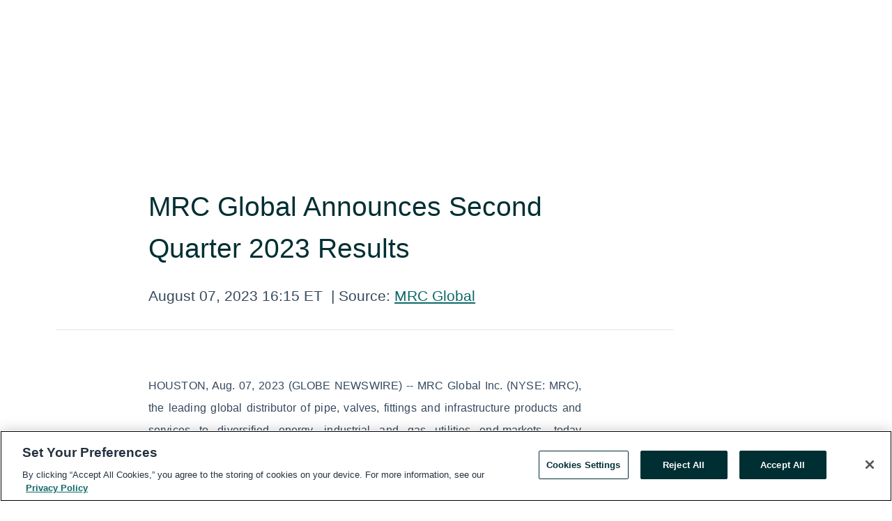

--- FILE ---
content_type: text/html; charset=utf-8
request_url: https://www.globenewswire.com/en/news-release/2023/08/07/2720156/0/en/MRC-Global-Announces-Second-Quarter-2023-Results.html
body_size: 22601
content:
<!DOCTYPE HTML>
<html xmlns="http://www.w3.org/1999/xhtml" lang="en">

<head>
    <meta charset="UTF-8" />
    <meta name="viewport" content="width=device-width, initial-scale=1" />

    <script data-document-language="true"
            src="https://cdn.cookielaw.org/scripttemplates/otSDKStub.js"
            data-domain-script="93ab55d0-5227-4b5f-9baa-7c0805ac9eec"
            id="cookie-consent-script"
            charset="UTF-8"
            type="text/javascript">
    </script>


            <!-- Google Tag Manager -->
                    <script>
                    (function (w, d, s, l, i) {
                        w[l] = w[l] || []; w[l].push({
                            'gtm.start':
                                new Date().getTime(), event: 'gtm.js'
                        }); var f = d.getElementsByTagName(s)[0],
                            j = d.createElement(s), dl = l != 'dataLayer' ? '&l=' + l : ''; j.async = true; j.src =
                                'https://www.googletagmanager.com/gtm.js?id=' + i + dl; f.parentNode.insertBefore(j, f);
                    })(window, document, 'script', 'dataLayer', 'GTM-KTB664ZR');
                    </script>
                    <script>
                    (function (w, d, s, l, i) {
                        w[l] = w[l] || []; w[l].push({
                            'gtm.start':
                                new Date().getTime(), event: 'gtm.js'
                        }); var f = d.getElementsByTagName(s)[0],
                            j = d.createElement(s), dl = l != 'dataLayer' ? '&l=' + l : ''; j.async = true; j.src =
                                'https://www.googletagmanager.com/gtm.js?id=' + i + dl; f.parentNode.insertBefore(j, f);
                    })(window, document, 'script', 'dataLayer', 'GTM-KMH7P3LL');
                    </script>
 


    <title>MRC Global Announces&#160;Second Quarter 2023&#160;Results</title>
    


<!-- Search Engine Friendly Metadata  -->
<meta name="author" content="MRC Global Management Company" />
<meta name="keywords" content="NYSE:MRC, MRC Global Management Company, 2023 Outlook, second quarter, distribution company, earnings" />
<meta name="description" content="HOUSTON, Aug.  07, 2023  (GLOBE NEWSWIRE) -- MRC Global Inc. (NYSE: MRC), the leading global distributor of pipe, valves, fittings and infrastructure..." />
<meta name="title" content="MRC Global Announces&#160;Second Quarter 2023&#160;Results" />
<meta name="ticker" content="" />
<meta name="DC.date.issued" content="2023-08-07" />
<!-- Google site verification meta tag -->
<meta name="google-site-verification" content="TPh-fYpDjXZUz98ciWasVb52qbvctqomC6zZc8vuUPU" />
<!-- Google Syndication source  -->
<link name="syndication-source" href="https://www.globenewswire.com/en/news-release/2023/08/07/2720156/0/en/MRC-Global-Announces-Second-Quarter-2023-Results.html" />
<meta name="original-source" content="https://www.globenewswire.com/en/news-release/2023/08/07/2720156/0/en/MRC-Global-Announces-Second-Quarter-2023-Results.html" />
<!-- Twitter Cards -->
<meta name="twitter:card" content="summary" />
<meta name="twitter:site" content="globenewswire" />
<meta name="twitter:title" content="MRC Global Announces&#160;Second Quarter 2023&#160;Results" />
<meta name="twitter:description" content="HOUSTON, Aug.  07, 2023  (GLOBE NEWSWIRE) -- MRC Global Inc. (NYSE: MRC), the leading global distributor of pipe, valves, fittings and infrastructure..." />
<!-- <meta name="twitter:creator" content="??????" />  -->
<!-- Open Graph-->
<meta property="og:title" content="MRC Global Announces&#160;Second Quarter 2023&#160;Results" />
<meta property="og:type" content="article" />

        <meta name="twitter:image" content="https://ml.globenewswire.com/Resource/Download/40360e29-1a11-497e-83f0-ab7ce5188a62"/>
        <meta property="og:image" content="https://ml.globenewswire.com/Resource/Download/40360e29-1a11-497e-83f0-ab7ce5188a62"/>

<meta property="og:url" content="https://www.globenewswire.com/en/news-release/2023/08/07/2720156/0/en/MRC-Global-Announces-Second-Quarter-2023-Results.html" />
<meta property="og:description" content="HOUSTON, Aug.  07, 2023  (GLOBE NEWSWIRE) -- MRC Global Inc. (NYSE: MRC), the leading global distributor of pipe, valves, fittings and infrastructure..." />
<meta property="og:article:published_time" content="2023-08-07T20:15:27Z" />
<meta property="og:article:author " content="MRC Global Management Company" />
<meta property="og:article:tag" content="MRC Global Management Company, 2023 Outlook, second quarter, distribution company, earnings" />
<meta property="og:locale" content="en_US" />
<meta property="og:site_name" content="GlobeNewswire News Room" />


    <meta http-equiv="content-language" content="en-us">
    <link rel="shortcut icon" href="/Content/logo/favicon.ico" type="image/x-icon" />
    
    <style>
*,::after,::before{box-sizing:border-box}body{margin:0;font-family:-apple-system,BlinkMacSystemFont,"Segoe UI",Roboto,"Helvetica Neue",Arial,"Noto Sans",sans-serif,"Apple Color Emoji","Segoe UI Emoji","Segoe UI Symbol","Noto Color Emoji";font-size:1rem;font-weight:400;line-height:1.5;color:#212529;text-align:left;background-color:#fff}.container,.container-fluid{width:100%;padding-right:15px;padding-left:15px;margin-right:auto;margin-left:auto}.row{display:-ms-flexbox;display:flex;-ms-flex-wrap:wrap;flex-wrap:wrap;margin-right:-15px;margin-left:-15px}.attachment-row{margin-left:0;margin-right:0}.col,.col-1,.col-10,.col-11,.col-12,.col-2,.col-3,.col-4,.col-5,.col-6,.col-7,.col-8,.col-9,.col-auto,.col-lg,.col-lg-1,.col-lg-10,.col-lg-11,.col-lg-12,.col-lg-2,.col-lg-3,.col-lg-4,.col-lg-5,.col-lg-6,.col-lg-7,.col-lg-8,.col-lg-9,.col-lg-auto,.col-md,.col-md-1,.col-md-10,.col-md-11,.col-md-12,.col-md-2,.col-md-3,.col-md-4,.col-md-5,.col-md-6,.col-md-7,.col-md-8,.col-md-9,.col-md-auto,.col-sm,.col-sm-1,.col-sm-10,.col-sm-11,.col-sm-12,.col-sm-2,.col-sm-3,.col-sm-4,.col-sm-5,.col-sm-6,.col-sm-7,.col-sm-8,.col-sm-9,.col-sm-auto,.col-xl,.col-xl-1,.col-xl-10,.col-xl-11,.col-xl-12,.col-xl-2,.col-xl-3,.col-xl-4,.col-xl-5,.col-xl-6,.col-xl-7,.col-xl-8,.col-xl-9,.col-xl-auto{position:relative;width:100%;padding-right:15px;padding-left:15px}.d-flex{display:-ms-flexbox!important;display:flex!important}.justify-content-start{-ms-flex-pack:start!important;justify-content:flex-start!important}.justify-content-end{-ms-flex-pack:end!important;justify-content:flex-end!important}.justify-content-center{-ms-flex-pack:center!important;justify-content:center!important}.justify-content-between{-ms-flex-pack:justify!important;justify-content:space-between!important}.align-items-center{-ms-flex-align:center!important;align-items:center!important}.align-items-start{-ms-flex-align:start!important;align-items:flex-start!important}.align-items-end{-ms-flex-align:end!important;align-items:flex-end!important}.text-center{text-align:center!important}.text-left{text-align:left!important}.text-right{text-align:right!important}
</style>


    <link rel="preload" as="style" href="/Content/css/bootstrap.min.css" onload="this.rel='stylesheet'" />
    <link rel="preload" as="style" href="/bundles/pnr-global-styles-v2?v=9pzYx8eSfGH4a94jj8VVvcBAajhkLyhoyKcbIO9Gfz01" onload="this.rel='stylesheet'" />
    <link rel="preload" as="style" href="/bundles/react-styles?v=b_fjGqmGaiTPLfxc1JHaZ0vIcbDqd6UnW8kQLg-Fkgk1" onload="this.rel='stylesheet'" />
    <link rel="preload" as="style" href="/home/assests/styles/global-override.css" onload="this.rel='stylesheet'" />
    <link href="/bundles/react-styles?v=b_fjGqmGaiTPLfxc1JHaZ0vIcbDqd6UnW8kQLg-Fkgk1" rel="stylesheet"/>


    <script src="/Scripts/stickyfill.min.js" defer async></script>

        <link rel="canonical" href="https://www.globenewswire.com/news-release/2023/08/07/2720156/0/en/MRC-Global-Announces-Second-Quarter-2023-Results.html" />
                <link rel="alternate" href="https://www.globenewswire.com/news-release/2023/08/07/2720156/0/en/MRC-Global-Announces-Second-Quarter-2023-Results.html" hreflang="en" />
                <link rel="alternate" href="https://www.globenewswire.com/fr/news-release/2023/08/07/2720156/0/en/MRC-Global-Announces-Second-Quarter-2023-Results.html" hreflang="fr" />
                <link rel="alternate" href="https://www.globenewswire.com/de/news-release/2023/08/07/2720156/0/en/MRC-Global-Announces-Second-Quarter-2023-Results.html" hreflang="de" />
                <link rel="alternate" href="https://www.globenewswire.com/news-release/2023/08/07/2720156/0/en/MRC-Global-Announces-Second-Quarter-2023-Results.html" hreflang="x-default" />
<script type="text/javascript" defer src="/bundles/layout-jquery-scripts?v=TXkXsX7p7r9-AnnjDqFdUGhnEN2-r8TpYAaGbshNq4s1"></script>
        <link rel="preload" href="/bundles/react-scripts?v=zyci3s7aGQqRkvoO_AOz6ZQ3gz-P9CICgSzEfElX_V81" as="script">

    <script type="text/javascript">
        window.enableInlineImageZoom = false;
        var fsEnableInlineImageZoom = 'True';
        if (fsEnableInlineImageZoom && fsEnableInlineImageZoom.trim().toLowerCase() === 'true')
        {
            window.enableInlineImageZoom = true;
        }

        window.quoteCarouselSettings = {
            isEnabled: 'False' === 'True' ? true : false,
            documentQuotes: '',
            releaseYear: '2023',
        };



    </script>
    <script src="/bundles/article-details-scripts?v=zmZ4siZHjBmTgZvf_xZeAqLWaIhNc7WVWZbm-gsnYAk1"></script>


<input name="__RequestVerificationToken" type="hidden" value="V-Fwb1Sffc1eA_h1TaSXSlop7_XLoDea6v926g-KAWHUB0A02tWlsT3nzyI0utpQArDyA5KeWqvrO_4fnb0vb2p-uuY1" />
    <script type="application/ld+json">
        {"@context":"https://schema.org","@type":"NewsArticle","@id":"https://www.globenewswire.com/news-release/2023/08/07/2720156/0/en/MRC-Global-Announces-Second-Quarter-2023-Results.html","url":"https://www.globenewswire.com/news-release/2023/08/07/2720156/0/en/MRC-Global-Announces-Second-Quarter-2023-Results.html","headline":"MRC Global Announces Second Quarter 2023 Results","alternativeHeadline":"MRC Global Announces Second Quarter 2023 Results","description":"HOUSTON, Aug.  07, 2023  (GLOBE NEWSWIRE) -- MRC Global Inc. (NYSE: MRC), the leading global distributor of pipe, valves, fittings and infrastructure...","dateline":"Houston, Texas, UNITED STATES","datePublished":"2023-08-07T20:15:27Z","dateModified":"2023-08-07T20:15:27Z","inLanguage":"en","isAccessibleForFree":true,"keywords":["MRC Global Management Company","2023 Outlook","second quarter","distribution company","earnings"],"articleSection":["Earnings Releases and Operating Results","Conference Calls/Webcasts"],"author":{"@type":"Organization","@id":"http://www.mrcglobal.com","name":"MRC Global Management Company","url":"http://www.mrcglobal.com","logo":{"@type":"ImageObject","url":"http://www.globenewswire.com/en/Attachment/LogoDisplay/977775?filename=977775.jpg&size=1","width":374,"height":800,"caption":"MRC Global Management Company"}},"publisher":{"@type":"Organization","@id":"https://www.globenewswire.com/","name":"GlobeNewswire","url":"https://www.globenewswire.com","description":"GlobeNewswire is a leading press release distribution service for financial and corporate communications.","logo":{"@type":"ImageObject","url":"https://www.globenewswire.com/Home/assests/images/eq-notified-dark.svg","width":300,"height":64}},"sourceOrganization":[{"@type":"Organization","@id":"http://www.mrcglobal.com","name":"MRC Global Management Company","url":"http://www.mrcglobal.com"},{"@type":"Organization","name":"MRC Global"}],"locationCreated":{"@type":"Place","name":"Houston, Texas, UNITED STATES"}}
    </script>



    
    <link href="/bundles/article-details-styles?v=4wr0seRDRf-Zm2LPF8-8pSRMjBVU7XxCC_HHIUyyQps1" rel="stylesheet"/>



    <script src="/bundles/global-shared-scripts?v=judktJnKKFTlTNQ_2dcLwzh7zTItc3AhwgQaeqAriwU1"></script>

</head>
<body id="app-body-container" style="margin:0;">
        <!-- Google Tag Manager (noscript) -->
                <noscript><iframe src="https://www.googletagmanager.com/ns.html?id=GTM-KTB664ZR" height="0" width="0" style="display:none;visibility:hidden"></iframe></noscript>
                <noscript><iframe src="https://www.googletagmanager.com/ns.html?id=GTM-KMH7P3LL" height="0" width="0" style="display:none;visibility:hidden"></iframe></noscript>
        <!-- End Google Tag Manager (noscript) -->

    <div role="main">
        <a href="#maincontainer" class="skip-link btn btn-primary text-uppercase">Accessibility: Skip TopNav</a>
        <!--Start header -->
        <div id="pnr-global-site-header-section" style="min-height: 85px">
        </div>
        <!--End header-->
        <!-- Start Body -->
        <div class="pnr-body-container" id="maincontainer" tabindex="-1">
                <script type="text/javascript">

            // used in ui component
        window.pnrApplicationSettings = {
                Application:"pnr",
                SelectedLocale: 'en-US',
                PnrHostUrl: 'https://www.globenewswire.com',
                IsAuthenticated: 'False' === "True" ? true : false,
                ContextUser: '',
                ApplicationUrl: 'https://www.globenewswire.com',
                PageContext: '',
                SubscriptionId: 0,
                SubscriptionName: '',
                ArticleLogoUrl: '',
                ArticleHeadline: '',
                IsMobileVersion: 'False' === "True" ? true : false,
                HideLanguageSelection : false,
                NewsSearchHeading: '',
                ArticleMediaAttachments: [],
                AuthSessionExpirationMinutes: '0',
                AppLogoUrl: 'https://www.globenewswire.com/content/logo/color.svg',
                ReaderForgotPasswordUrl: 'https://pnrlogin.globenewswire.com/en/reset/confirmresetpassword',
                ReaderRegisterUrl: 'https://pnrlogin.globenewswire.com/en/register',
                IsQuickSignInEnabled: true,
                ReaderAccountBaseUrl: 'https://pnrlogin.globenewswire.com',
                articleSideBarSettings:{},
                SiteSupportedLanguages: 'en,fr,de',
                HideOrganizationSearch: false,
                SearchBasePath: '/search/',
                GoogleClientId: '747241285181-l5skhv8icjefl651ehg7ps4eif8kpqgi.apps.googleusercontent.com',
                GoogleSsoEnabled: true,
                ArticleLanguage: "",
                LinkedInSsoEnabled: false,
                LinkedInVersion: '',
				ClaimStatus: null,
				HideQuickSignInLogin:false,
                SessionId: '',
                ContextWidgetPublicId:""
            };
    </script>






<script type="text/javascript">
       var articleSideBarEnabled = false;
       var fsArticleSideBarEnabled = 'True';
       if (fsArticleSideBarEnabled && fsArticleSideBarEnabled.trim().toLowerCase() === 'true')
       {
          articleSideBarEnabled = true;
    }
</script>

<div class="main-container container-overwrite p-0 d-flex" id="container-article" itemscope itemtype="http://schema.org/NewsArticle">

    <div class="main-container-content ">
        <meta itemprop="wordCount" content="0" />
        <meta itemprop="inLanguage" content="en" />
        <meta itemprop="description" name="description" content="HOUSTON, Aug.  07, 2023  (GLOBE NEWSWIRE) -- MRC Global Inc. (NYSE: MRC), the leading global distributor&#160;of pipe, valves,&#160;fittings and&#160;infrastructure..." />
        <meta itemprop="dateModified" content="8/7/2023" />
        <meta itemscope itemprop="mainEntityOfPage" itemType="https://schema.org/WebPage" itemid="https://www.globenewswire.com/en/news-release/2023/08/07/2720156/0/en/MRC-Global-Announces-Second-Quarter-2023-Results.html" />

        <div class="main-header-container ">






    <div class="carousel-container" id="article-logo-carousel">
    </div>
<script type="text/javascript">

    window.pnrApplicationSettings.PageContext = 'article-page';
    window.articlesSecondaryLogos = null;
        window.articlesSecondaryLogos = JSON.parse('[{\"Title\":\"mrcglobal_logo_4001r.jpg\",\"Caption\":null,\"altText\":\"mrcglobal_logo_4001r.jpg\",\"LogoUrl\":\"https://ml.globenewswire.com/Resource/Download/40360e29-1a11-497e-83f0-ab7ce5188a62\",\"SourceAlias\":null,\"IsPrimaryLogo\":true,\"ShowDownloadLink\":false}]');


    try {
        window.pnrApplicationSettings.ArticleLogoUrl = 'https://ml.globenewswire.com/Resource/Download/40360e29-1a11-497e-83f0-ab7ce5188a62?size=3';
    } catch (ex) {
        console.log(e);
    }
</script>


            <h1 class="article-headline" itemprop="headline" >MRC Global Announces Second Quarter 2023 Results</h1>




<p class="article-published-source" style="min-height: 46px; min-width: 700px;">


    <span class="justify-content-start">
        <span class="article-published" itemprop="datePublished">
            <time datetime="2023-08-07T20:15:27Z">August 07, 2023 16:15 ET</time>
        </span>

        <span class="article-source" style="min-width: 260px;" itemprop="sourceOrganization" itemscope itemtype="http://schema.org/Organization">
            <span>&nbsp;</span>| Source:
            <span>

                <a href="/en/search/organization/MRC%2520Global%2520Management%2520Company" itemprop="name">MRC Global</a>
            </span>
                <meta itemprop="logo" url="https://ml.globenewswire.com/Resource/Download/40360e29-1a11-497e-83f0-ab7ce5188a62?size=2" alt="Company Name Logo" />

        </span>
    </span>

    <span id="pnr-global-follow-button" class="pnr-follow-button-width-height"></span>

    <span itemprop="author copyrightHolder" style="display: none;">MRC Global</span>
            <p itemprop="dateline contentLocation" style="display: none;">
                Houston, TX
            </p>

    

</p>

<script type="text/javascript">
    window.pnrApplicationSettings.articleSideBarSettings.orgDetails = {
            location : 'Houston, TX',
            name : "MRC Global",
            website : 'http://www.mrcglobal.com',
            industryName: 'Industrials',
            boilerplate: '',
            isCompanyProfileSectionVisible: 'True' === 'True' ? true : false,
            ceo: '',
            numberOfEmployees: '1000+',
            revenue: '',
            netIncome: '',
    }

    window.pnrApplicationSettings.articleSideBarSettings.socialSettings = {
        facebookHandle: '',
        twitterHandle: '',
        linkedInHandle: '',
        youtubeHandle: '',
        vimeoHandle: '',
        tiktokHandle: '',
        instagramHandle: '',
        isSocialHandlersSectionVisible: 'True' === 'True' ? true : false,
        isSocialTimeLineSectionStatus: {
            twitterTimeLineSectionVisible : false,
        },
        isTwitterTimeLineEnabled:'False' === 'True' ? true : false,
    }
</script>

        </div>
        <hr />
        <div class="main-scroll-container">
            <div id="pnr-global-social-media-sidebar-section" style="display: block; position: absolute; height: 100%;"></div>
            <div class="main-body-container article-body "  id="main-body-container" itemprop="articleBody">
<p align="justify">HOUSTON, Aug.  07, 2023  (GLOBE NEWSWIRE) -- MRC Global Inc. (NYSE: MRC), the leading global distributor of pipe, valves, fittings and infrastructure products and services to diversified energy, industrial and gas utilities end-markets, today announced second quarter 2023 results.<br /></p>  <p align="justify">Net income attributable to common stockholders for the second quarter of 2023 was $18 million, or $0.21 per diluted share, as compared to the second quarter of 2022 net income of $8 million, or $0.09 per diluted share. Adjusted net income attributable to common stockholders for the second quarter of 2023 was $22 million, or $0.25 per diluted share, as compared to the second quarter of 2022 adjusted net income of $23 million, or $0.27 per diluted share.</p>  <p align="justify">MRC Global’s second quarter 2023 gross profit was $175 million, or 20.1% of sales, as compared to the second quarter 2022 gross profit of $151 million, or 17.8% of sales. Gross profit for the second quarter of 2023 and 2022 includes $2 million and $20 million of expense, respectively, in cost of sales relating to the use of the last-in, first-out (LIFO) method of inventory cost accounting. Adjusted Gross Profit, which excludes (among other items) the impact of LIFO, was $187 million, or 21.5% of sales, for the second quarter of 2023 and was $181 million, or 21.3% of sales, for the second quarter of 2022. </p>  <p align="justify"><strong><u>Second Quarter 2023 Financial Highlights:</u></strong></p>  <ul><li>Sales of $871 million, a 3% improvement compared to the same quarter a year ago</li><li>Adjusted Gross Profit, as a percentage of sales, of 21.5%, an increase of 30 basis points compared to the first quarter of 2023</li><li>Adjusted EBITDA of $63 million, or 7.2% of sales and our 5th consecutive quarter above 7%</li><li>Cash Flow from operations of $20 million during the quarter</li></ul>  <p align="justify">Rob Saltiel, MRC Global’s President and CEO stated, “Our second quarter results delivered revenue growth over last year, better-than-expected cash flow generation and strong adjusted gross profit margins. We expanded our revenue backlog in the quarter, aided by gains in our International segment and our DIET sector.</p>  <p align="justify">“We are anticipating lower annual growth in 2023 for our U.S. segment than previously forecast due primarily to a slower ramp-up in our Gas Utilities sector sales during the current construction season. Although the long-term growth fundamentals of this sector remain intact, several key Gas Utilities customers are currently focused on reducing their product inventory levels over the next few quarters due to more certainty in the supply chain and associated lead times. As a result, we expect full-year revenues to increase in the upper single-digit percentage range, compared to 2022 levels, an adjustment to our prior guidance,” Mr. Saltiel added.</p>  <p align="justify">Adjusted EBITDA was $63 million in the second quarter of 2023 compared to $65 million for the same period in 2022.</p>  <p align="justify">Adjusted net income attributable to common stockholders, Adjusted EBITDA, Adjusted EBITDA margin, Adjusted Gross Profit, Adjusted SG&amp;A, Net Debt and Leverage Ratio are all non-GAAP measures. Please refer to the reconciliation of each of these measures to the nearest GAAP measure in this release. </p>  <p align="justify">Selling, general and administrative (SG&amp;A) expenses were $130 million, or 14.9% of sales, for the second quarter of 2023 compared to $120 million, or 14.2% of sales, for the same period in 2022. The primary driver of the increase relates to higher employee-related costs including hiring additional resources to support the growth in our business as well as an increase in benefit costs. Other costs include non-recurring IT related professional fees.</p>  <p align="justify">An income tax expense of $10 million was incurred in the second quarter of 2023, with an effective tax rate of 29%, as compared to an income tax expense of $6 million for the second quarter of 2022. Our rates differ from the U.S. federal statutory rate of 21% as a result of state income taxes, non-deductible expenses, and differing foreign income tax rates. In addition, the effective tax rate for the three months ended June 30, 2023, was higher than the U.S. federal statutory rate due to foreign losses with no tax benefit.</p>  <p align="justify"><strong>Sales </strong></p>  <p align="justify">The company’s sales were $871 million for the second quarter of 2023, which was 2% lower than the first quarter of 2023 and 3% higher than the second quarter of 2022. As compared to the second quarter of 2022, the Production and Transmission Infrastructure (PTI) sector led with 10% growth followed by the Gas Utilities sector at 3%, partially offset by the Downstream, Industrial and Energy Transition (DIET) sector, which declined 5%. Sequentially, the DIET sector declined offsetting increases in the Gas Utilities and PTI sectors.</p>  <p align="justify"><strong>Sales by Segment </strong></p>  <p align="justify">U.S. sales in the second quarter of 2023 were $727 million, up $10 million, or 1%, from the same quarter in 2022. PTI sector sales increased by $19 million, or 9%, resulting from increased customer facility infrastructure activity in the Permian and Rockies as well as pipeline activity in the Haynesville and Northeast. The Gas Utilities sector revenue increased $10 million, or 3%, driven by increased capex spending for modernization and replacement activity. DIET sector sales decreased $19 million, or 10% due to the culmination of biofuel refinery projects.</p>  <p align="justify">Sequentially, as compared to the first quarter of 2023, U.S. sales decreased $13 million, or<strong> </strong>2%, driven by the DIET sector, which decreased $31 million, or 15%, due to the timing of on-going projects and turnarounds as well as non-recurring projects. The U.S. Gas Utilities sector increased 5% primarily due to a seasonal increase as the heavier construction period began for replacement and modernization activity. PTI increased $3 million or 1% primarily due to increased activity for midstream related infrastructure.</p>  <p align="justify">Canada sales in the second quarter of 2023 were $38 million, down $2 million, or 5%, from the same quarter in 2022, as declines in the DIET and Gas Utilities sectors offset an increase in the PTI sector. Canada sales also include a $2 million unfavorable impact from weaker foreign currencies.</p>  <p align="justify">Sequentially, as compared to the prior quarter, Canada sales declined $4 million, or 10%,<strong> </strong>due to non-recurring project orders in the PTI sector.</p>  <p align="justify">International sales in the second quarter of 2023 were $106 million, up $15 million, or 16%, from the same period in 2022 including a $3 million unfavorable impact from weaker foreign currencies. The increase was driven by the PTI sector primarily in Australia and the U.K. followed by the DIET sector in the Netherlands, Singapore and the U.K. </p>  <p align="justify">Sequentially, as compared to the previous quarter, International sales were up $3 million, or 3%, due to increased sales in the PTI sector primarily in Australia and the U.K.</p>  <p align="justify"><strong>Sales by Sector </strong></p>  <p align="justify">Gas Utilities sector sales, which are primarily U.S. based, were $323 million in the second quarter of 2023, or 37% of total sales, an increase of $9 million, or 3%, from the second quarter of 2022.</p>  <p align="justify">Sequentially, as compared to the first quarter of 2023, the Gas Utilities sector increased $16 million, or 5%, driven by the U.S. segment.</p>  <p align="justify">DIET sector sales in the second quarter of 2023 were $245 million, or 28% of total sales, a decrease of $14 million, or 5%, from the second quarter of 2022. The decrease in DIET sector sales was primarily due to the U.S. segment partially offset by an increase in the International segment.</p>  <p align="justify">Sequentially, as compared to the previous quarter, sales in the DIET sector were down $33 million, or 12%, primarily due to the timing of projects in the U.S. segment.</p>  <p align="justify">PTI sector sales in the second quarter of 2023 were $303 million, or 35% of total sales, an improvement of $28 million, or 10%, from the second quarter of 2022. The increase in PTI sales was led by the U.S. segment, followed by the International and Canada segments.</p>  <p align="justify">Sequentially, as compared to the prior quarter, PTI sector sales increased $3 million, or 1%, led by the International segment followed by the U.S. segment and partially offset by a decline in the Canada segment.</p>  <p align="justify"><strong>Backlog</strong></p>  <p align="justify">As of June 30, 2023, the company's backlog was $764 million, up 1% sequentially from March 31, 2023, and 2% since June 30, 2022. </p>  <p align="justify"><strong>Balance Sheet and Cash Flow</strong></p>  <p align="justify">Cash provided by operations was $20 million in the second quarter of 2023. As of June 30, 2023, the cash balance was $31 million, long-term debt (including current portion) was $371 million, and Net Debt was $340 million. Availability under the company’s asset-based lending facility was $599 million, and available liquidity was $630 million as of June 30, 2023. </p>  <p align="justify">Please refer to the reconciliation of non-GAAP measures (Net Debt) to GAAP measures (Long-term Debt) in this release.</p>  <p align="justify"><strong>Conference Call</strong></p>  <p align="justify">The company will hold a conference call to discuss its second quarter 2023 results at 10:00 a.m. Eastern Time (9:00 a.m. Central Time) on August 8, 2023. To participate in the call, please dial 201-689-8261 and ask for the MRC Global conference call at least 10 minutes prior to the start time. To access the conference call, live over the Internet, please log onto the web at www.mrcglobal.com and go to the “Investors” page of the company’s website at least fifteen minutes early to register, download and install any necessary audio software. For those who cannot listen to the live call, a replay will be available through August 22, 2023, and can be accessed by dialing 201-612-7415 and using pass code 13739473#. Also, an archive of the webcast will be available shortly after the call at www.mrcglobal.com for 90 days.</p>  <p><strong>About MRC Global Inc.</strong></p>  <p align="justify">Headquartered in Houston, Texas, MRC Global (NYSE: MRC) is the leading global distributor of pipe, valves, fittings (PVF) and other infrastructure products and services to diversified end-markets including the gas utilities, downstream, industrial and energy transition, and production and transmission sectors. With over 100 years of experience, MRC Global has provided customers with innovative supply chain solutions, technical product expertise and a robust digital platform from a worldwide network of 216 locations including valve and engineering centers. The company’s unmatched quality assurance program offers over 250,000 SKUs from over 9,000 suppliers, simplifying the supply chain for approximately 10,000 customers. Find out more at www.mrcglobal.com</p>  <p align="justify"><em>This news release contains forward-looking statements within the meaning of Section</em> <em>27A of the Securities Act and Section</em> <em>21E of the Exchange Act. Words such as </em>“<em>will,</em>” “<em>expect,</em>” “<em>expected,</em>” “<em>anticipating,</em>”<em> </em>“<em>intend,</em>” “<em>believes,</em>”<em> "on-track," </em>“<em>well positioned,</em>” “<em>strong position,</em>” “<em>looking forward,</em>” “<em>guidance,</em>” “<em>plans,</em>” “<em>can,</em>” <em>"target," "targeted" and similar expressions are intended to identify forward-looking statements. </em></p>  <p align="justify"><em>Statements about the company</em>’<em>s business, including its strategy, its industry, the company</em>’<em>s future profitability, the company</em>’<em>s guidance on its sales, adjusted EBITDA, adjusted EBITDA margin,</em> <em>tax rate, capital</em> <em>expenditures, achieving cost savings and cash flow, debt reduction, liquidity, growth in the company</em>’<em>s various markets and the company</em>’<em>s expectations, beliefs, plans, strategies, objectives, prospects and assumptions are not guarantees of future performance. These statements are based on management</em>’<em>s expectations that involve a number of business risks and uncertainties, any of which could cause actual results to differ materially from those expressed in or implied by the forward-looking statements. These statements involve known and unknown risks, uncertainties and other factors, most of which are difficult to predict and many of which are beyond MRC Global</em>’<em>s control, including the factors described in the company</em>’<em>s SEC filings that may cause the company</em>’<em>s actual results and performance to be materially different from any future results or performance expressed or implied by these forward-looking statements.</em></p>  <p align="justify"><em>These risks and uncertainties include (among others) decreases</em> <em>in capital and other expenditure levels in the industries that the company serves;</em> <em>U.S. and international general economic conditions; geopolitical events; decreases in oil and natural gas prices; unexpected supply shortages; loss of third-party transportation providers; cost increases by the company</em>’<em>s suppliers and transportation providers; increases in steel prices, which the company may be unable to pass along to its customers which could significantly lower the company</em>’<em>s profit; the company</em>’<em>s lack of long-term contracts with most of its suppliers; suppliers</em>’<em> price reductions of products that the company sells, which could cause the value of its inventory to decline; decreases in steel prices, which could significantly lower the company</em>’<em>s profit; a decline in demand for certain of the products the company distributes if tariffs and duties on these products are imposed or lifted; holding more inventory than can be sold in a commercial time frame; significant substitution of renewables and low-carbon fuels for oil and gas, impacting demand for the company</em>’<em>s products; risks related to adverse weather events or natural disasters; environmental, health and safety laws and regulations and the interpretation or implementation thereof; changes in the company</em>’<em>s customer and product mix; the risk that manufacturers of the products that the company distributes will sell a substantial amount of goods directly to end users in the industry sectors that the company serves; failure to operate the company</em>’<em>s business in an efficient or optimized manner; the company</em>’<em>s ability to compete successfully with other companies;</em> <em>the company</em>’<em>s lack of long-term contracts with many of its customers and the company</em>’<em>s lack of contracts with customers that require minimum purchase volumes; inability to attract and retain employees or the potential loss of key personnel; adverse health events, such as a pandemic; interruption in the proper functioning of the company</em>’<em>s information systems; the occurrence of cybersecurity incidents; risks related to the company</em>’<em>s customers</em>’<em> creditworthiness; the success of acquisition strategies; the potential adverse effects associated with integrating acquisitions and whether these acquisitions will yield their intended benefits; impairment of the company</em>’<em>s goodwill or other intangible assets; adverse changes in political or economic conditions in the countries in which the company operates; the company</em>’<em>s significant indebtedness; the dependence on the company</em>’<em>s subsidiaries for cash to meet parent company obligations; changes in the company</em>’<em>s credit profile; potential inability to obtain necessary capital; the sufficiency of the company</em>’<em>s insurance policies to cover losses, including liabilities arising from litigation; product liability claims against the company; pending or future asbestos-related claims against the company; exposure to U.S. and international laws and regulations, regulating corruption, limiting imports or exports or imposing economic sanctions; risks relating to ongoing evaluations of internal controls required by Section 404 of the Sarbanes-Oxley Act; and risks related to changing laws and regulations including trade policies and tariffs.</em></p>  <p align="justify"><em>For a discussion of key risk factors, please see the risk factors disclosed in the company’s SEC filings, which are available on the SEC’s website at </em><em><u>www.sec.gov</u></em><em> and on the company’s website, </em><em><u>www.mrcglobal.com</u></em><em>. MRC Global’s filings and other important information are also available on the Investors page of the company’s website at </em><em><u>www.mrcglobal.com.</u></em></p>  <p align="justify"><em>Undue reliance should not be placed on the company’s forward-looking statements. Although forward-looking statements reflect the company’s good faith beliefs, reliance should not be placed on forward-looking statements because they involve known and unknown risks, uncertainties and other factors, which may cause the company’s actual results, performance or achievements or future events to differ materially from anticipated future results, performance or achievements or future events expressed or implied by such forward-looking statements. The company undertakes no obligation to publicly update or revise any forward-looking statement, whether as a result of new information, future events, changed circumstances or otherwise, except to the extent required by law. </em></p>  <p>Contact:</p>  <p>Monica Broughton<br />VP, Investor Relations &amp; Treasury<br />MRC Global Inc.<br />Monica.Broughton@mrcglobal.com  <br />832-308-2847</p>  <p align="center"><br /></p> <table style="border-collapse: collapse; width:100%; border-collapse:collapse ;"><tr><td colspan="9" style="text-align: center ;  vertical-align: middle; vertical-align: bottom ; "><strong>MRC Global Inc.<br /><strong>Condensed Consolidated Balance Sheets (Unaudited)</strong><br /></strong><em>(in millions, except shares)<br /></em><strong><br /></strong></td></tr><tr><td style="vertical-align: bottom ; "> </td><td style="vertical-align: bottom ; "> </td><td colspan="2" style="text-align: center ;  vertical-align: middle; vertical-align: bottom ; "><strong>June 30,</strong></td><td style="vertical-align: bottom ; "> </td><td style="vertical-align: bottom ; "> </td><td colspan="2" style="text-align: center ;  vertical-align: middle; vertical-align: bottom ; "><strong>December 31,</strong></td><td style="vertical-align: bottom ; "> </td></tr><tr><td style="vertical-align: bottom ; "> </td><td style="vertical-align: bottom ; "> </td><td colspan="2" style="border-bottom: solid black 1pt ; text-align: center ;  vertical-align: middle; vertical-align: bottom ; "><strong>2023</strong></td><td style="vertical-align: bottom ; "> </td><td style="vertical-align: bottom ; "> </td><td colspan="2" style="border-bottom: solid black 1pt ; text-align: center ;  vertical-align: middle; vertical-align: bottom ; "><strong>2022</strong></td><td style="vertical-align: bottom ; "> </td></tr><tr><td style="max-width:70%; width:70%; min-width:70%;;vertical-align: bottom ; "> </td><td style="max-width:1%; width:1%; min-width:1%;;vertical-align: bottom ; "> </td><td style="max-width:1%; width:1%; min-width:1%;;vertical-align: bottom ; "> </td><td style="max-width:12%; width:12%; min-width:12%;;vertical-align: bottom ; "> </td><td style="max-width:1%; width:1%; min-width:1%;;vertical-align: bottom ; "> </td><td style="max-width:1%; width:1%; min-width:1%;;vertical-align: bottom ; "> </td><td style="max-width:1%; width:1%; min-width:1%;;vertical-align: bottom ; "> </td><td style="max-width:12%; width:12%; min-width:12%;;vertical-align: bottom ; "> </td><td style="max-width:1%; width:1%; min-width:1%;;vertical-align: bottom ; "> </td></tr><tr><td style="vertical-align: bottom ; "><strong>Assets</strong></td><td style="vertical-align: bottom ; "> </td><td style="vertical-align: bottom ; "> </td><td style="vertical-align: bottom ; "> </td><td style="vertical-align: bottom ; "><strong> </strong></td><td style="vertical-align: bottom ; "> </td><td style="vertical-align: bottom ; "> </td><td style="vertical-align: bottom ; "> </td><td style="vertical-align: bottom ; "><strong> </strong></td></tr><tr><td style="vertical-align: bottom ; ">Current assets:</td><td style="vertical-align: bottom ; "> </td><td style="vertical-align: bottom ; "> </td><td style="vertical-align: bottom ; "> </td><td style="vertical-align: bottom ; "> </td><td style="vertical-align: bottom ; "> </td><td style="vertical-align: bottom ; "> </td><td style="vertical-align: bottom ; "> </td><td style="vertical-align: bottom ; "> </td></tr><tr><td style="vertical-align: middle;   text-align: left;   padding-left: 10.0px; vertical-align: bottom ; ">Cash</td><td style="vertical-align: bottom ; "> </td><td style="vertical-align: bottom ; ">$</td><td style="text-align: right ;  vertical-align: middle; vertical-align: bottom ; "><strong>31</strong></td><td style="vertical-align: bottom ; "> </td><td style="vertical-align: bottom ; "> </td><td style="vertical-align: bottom ; ">$</td><td style="text-align: right ;  vertical-align: middle; vertical-align: bottom ; ">32</td><td style="vertical-align: bottom ; "> </td></tr><tr><td style="vertical-align: middle;   text-align: left;   padding-left: 10.0px; vertical-align: bottom ; ">Accounts receivable, net</td><td style="vertical-align: bottom ; "> </td><td style="vertical-align: bottom ; "> </td><td style="text-align: right ;  vertical-align: middle; vertical-align: bottom ; "><strong>519</strong></td><td style="vertical-align: bottom ; "> </td><td style="vertical-align: bottom ; "> </td><td style="vertical-align: bottom ; "> </td><td style="text-align: right ;  vertical-align: middle; vertical-align: bottom ; ">501</td><td style="vertical-align: bottom ; "> </td></tr><tr><td style="vertical-align: middle;   text-align: left;   padding-left: 10.0px; vertical-align: bottom ; ">Inventories, net</td><td style="vertical-align: bottom ; "> </td><td style="vertical-align: bottom ; "> </td><td style="text-align: right ;  vertical-align: middle; vertical-align: bottom ; "><strong>674</strong></td><td style="vertical-align: bottom ; "> </td><td style="vertical-align: bottom ; "> </td><td style="vertical-align: bottom ; "> </td><td style="text-align: right ;  vertical-align: middle; vertical-align: bottom ; ">578</td><td style="vertical-align: bottom ; "> </td></tr><tr><td style="vertical-align: middle;   text-align: left;   padding-left: 10.0px; vertical-align: bottom ; ">Other current assets</td><td style="vertical-align: bottom ; "> </td><td style="border-bottom: solid black 1pt ; vertical-align: bottom ; "> </td><td style="border-bottom: solid black 1pt ; text-align: right ;  vertical-align: middle; vertical-align: bottom ; "><strong>39</strong></td><td style="vertical-align: bottom ; "> </td><td style="vertical-align: bottom ; "> </td><td style="border-bottom: solid black 1pt ; vertical-align: bottom ; "> </td><td style="border-bottom: solid black 1pt ; text-align: right ;  vertical-align: middle; vertical-align: bottom ; ">31</td><td style="vertical-align: bottom ; "> </td></tr><tr><td style="vertical-align: bottom ; ">Total current assets</td><td style="vertical-align: bottom ; "> </td><td style="vertical-align: bottom ; "> </td><td style="text-align: right ;  vertical-align: middle; vertical-align: bottom ; "><strong>1,263</strong></td><td style="vertical-align: bottom ; "> </td><td style="vertical-align: bottom ; "> </td><td style="vertical-align: bottom ; "> </td><td style="text-align: right ;  vertical-align: middle; vertical-align: bottom ; ">1,142</td><td style="vertical-align: bottom ; "> </td></tr><tr><td style="vertical-align: bottom ; "> </td><td style="vertical-align: bottom ; "> </td><td style="vertical-align: bottom ; "> </td><td style="vertical-align: bottom ; "> </td><td style="vertical-align: bottom ; "> </td><td style="vertical-align: bottom ; "> </td><td style="vertical-align: bottom ; "> </td><td style="vertical-align: bottom ; "> </td><td style="vertical-align: bottom ; "> </td></tr><tr><td style="vertical-align: bottom ; ">Long-term assets:</td><td style="vertical-align: bottom ; "> </td><td style="vertical-align: bottom ; "> </td><td style="vertical-align: bottom ; "> </td><td style="vertical-align: bottom ; "> </td><td style="vertical-align: bottom ; "> </td><td style="vertical-align: bottom ; "> </td><td style="vertical-align: bottom ; "> </td><td style="vertical-align: bottom ; "> </td></tr><tr><td style="vertical-align: middle;   text-align: left;   padding-left: 10.0px; vertical-align: bottom ; ">Operating lease assets</td><td style="vertical-align: bottom ; "> </td><td style="vertical-align: bottom ; "> </td><td style="text-align: right ;  vertical-align: middle; vertical-align: bottom ; "><strong>206</strong></td><td style="vertical-align: bottom ; "> </td><td style="vertical-align: bottom ; "> </td><td style="vertical-align: bottom ; "> </td><td style="text-align: right ;  vertical-align: middle; vertical-align: bottom ; ">202</td><td style="vertical-align: bottom ; "> </td></tr><tr><td style="vertical-align: middle;   text-align: left;   padding-left: 10.0px; vertical-align: bottom ; ">Property, plant and equipment, net</td><td style="vertical-align: bottom ; "> </td><td style="vertical-align: bottom ; "> </td><td style="text-align: right ;  vertical-align: middle; vertical-align: bottom ; "><strong>78</strong></td><td style="vertical-align: bottom ; "> </td><td style="vertical-align: bottom ; "> </td><td style="vertical-align: bottom ; "> </td><td style="text-align: right ;  vertical-align: middle; vertical-align: bottom ; ">82</td><td style="vertical-align: bottom ; "> </td></tr><tr><td style="vertical-align: middle;   text-align: left;   padding-left: 10.0px; vertical-align: bottom ; ">Other assets</td><td style="vertical-align: bottom ; "> </td><td style="vertical-align: bottom ; "> </td><td style="text-align: right ;  vertical-align: middle; vertical-align: bottom ; "><strong>16</strong></td><td style="vertical-align: bottom ; "> </td><td style="vertical-align: bottom ; "> </td><td style="vertical-align: bottom ; "> </td><td style="text-align: right ;  vertical-align: middle; vertical-align: bottom ; ">22</td><td style="vertical-align: bottom ; "> </td></tr><tr><td style="vertical-align: bottom ; "> </td><td style="vertical-align: bottom ; "> </td><td style="vertical-align: bottom ; "> </td><td style="vertical-align: bottom ; "> </td><td style="vertical-align: bottom ; "> </td><td style="vertical-align: bottom ; "> </td><td style="vertical-align: bottom ; "> </td><td style="vertical-align: bottom ; "> </td><td style="vertical-align: bottom ; "> </td></tr><tr><td style="vertical-align: bottom ; ">Intangible assets:</td><td style="vertical-align: bottom ; "> </td><td style="vertical-align: bottom ; "> </td><td style="vertical-align: bottom ; "> </td><td style="vertical-align: bottom ; "> </td><td style="vertical-align: bottom ; "> </td><td style="vertical-align: bottom ; "> </td><td style="vertical-align: bottom ; "> </td><td style="vertical-align: bottom ; "> </td></tr><tr><td style="vertical-align: middle;   text-align: left;   padding-left: 10.0px; vertical-align: bottom ; ">Goodwill, net</td><td style="vertical-align: bottom ; "> </td><td style="vertical-align: bottom ; "> </td><td style="text-align: right ;  vertical-align: middle; vertical-align: bottom ; "><strong>264</strong></td><td style="vertical-align: bottom ; "> </td><td style="vertical-align: bottom ; "> </td><td style="vertical-align: bottom ; "> </td><td style="text-align: right ;  vertical-align: middle; vertical-align: bottom ; ">264</td><td style="vertical-align: bottom ; "> </td></tr><tr><td style="vertical-align: middle;   text-align: left;   padding-left: 10.0px; vertical-align: bottom ; ">Other intangible assets, net</td><td style="vertical-align: bottom ; "> </td><td style="border-bottom: solid black 1pt ; vertical-align: bottom ; "> </td><td style="border-bottom: solid black 1pt ; text-align: right ;  vertical-align: middle; vertical-align: bottom ; "><strong>173</strong></td><td style="vertical-align: bottom ; "> </td><td style="vertical-align: bottom ; "> </td><td style="border-bottom: solid black 1pt ; vertical-align: bottom ; "> </td><td style="border-bottom: solid black 1pt ; text-align: right ;  vertical-align: middle; vertical-align: bottom ; ">183</td><td style="vertical-align: bottom ; "> </td></tr><tr><td style="vertical-align: bottom ; "> </td><td style="vertical-align: bottom ; "> </td><td style="border-bottom: double black 3pt ; vertical-align: bottom ; ">$</td><td style="border-bottom: double black 3pt ; text-align: right ;  vertical-align: middle; vertical-align: bottom ; "><strong>2,000</strong></td><td style="vertical-align: bottom ; "> </td><td style="vertical-align: bottom ; "> </td><td style="border-bottom: double black 3pt ; vertical-align: bottom ; ">$</td><td style="border-bottom: double black 3pt ; text-align: right ;  vertical-align: middle; vertical-align: bottom ; ">1,895</td><td style="vertical-align: bottom ; "> </td></tr><tr><td style="vertical-align: bottom ; "> </td><td style="vertical-align: bottom ; "> </td><td style="vertical-align: bottom ; "> </td><td style="vertical-align: bottom ; "> </td><td style="vertical-align: bottom ; "> </td><td style="vertical-align: bottom ; "> </td><td style="vertical-align: bottom ; "> </td><td style="vertical-align: bottom ; "> </td><td style="vertical-align: bottom ; "> </td></tr><tr><td style="vertical-align: bottom ; "><strong>Liabilities and stockholders' equity</strong></td><td style="vertical-align: bottom ; "> </td><td style="vertical-align: bottom ; "> </td><td style="vertical-align: bottom ; "> </td><td style="vertical-align: bottom ; "><strong> </strong></td><td style="vertical-align: bottom ; "> </td><td style="vertical-align: bottom ; "> </td><td style="vertical-align: bottom ; "> </td><td style="vertical-align: bottom ; "><strong> </strong></td></tr><tr><td style="vertical-align: bottom ; ">Current liabilities:</td><td style="vertical-align: bottom ; "> </td><td style="vertical-align: bottom ; "> </td><td style="vertical-align: bottom ; "> </td><td style="vertical-align: bottom ; "> </td><td style="vertical-align: bottom ; "> </td><td style="vertical-align: bottom ; "> </td><td style="vertical-align: bottom ; "> </td><td style="vertical-align: bottom ; "> </td></tr><tr><td style="vertical-align: middle;   text-align: left;   padding-left: 10.0px; vertical-align: bottom ; ">Trade accounts payable</td><td style="vertical-align: bottom ; "> </td><td style="vertical-align: bottom ; ">$</td><td style="text-align: right ;  vertical-align: middle; vertical-align: bottom ; "><strong>448</strong></td><td style="vertical-align: bottom ; "> </td><td style="vertical-align: bottom ; "> </td><td style="vertical-align: bottom ; ">$</td><td style="text-align: right ;  vertical-align: middle; vertical-align: bottom ; ">410</td><td style="vertical-align: bottom ; "> </td></tr><tr><td style="vertical-align: middle;   text-align: left;   padding-left: 10.0px; vertical-align: bottom ; ">Accrued expenses and other current liabilities</td><td style="vertical-align: bottom ; "> </td><td style="vertical-align: bottom ; "> </td><td style="text-align: right ;  vertical-align: middle; vertical-align: bottom ; "><strong>97</strong></td><td style="vertical-align: bottom ; "> </td><td style="vertical-align: bottom ; "> </td><td style="vertical-align: bottom ; "> </td><td style="text-align: right ;  vertical-align: middle; vertical-align: bottom ; ">115</td><td style="vertical-align: bottom ; "> </td></tr><tr><td style="vertical-align: middle;   text-align: left;   padding-left: 10.0px; vertical-align: bottom ; ">Operating lease liabilities</td><td style="vertical-align: bottom ; "> </td><td style="vertical-align: bottom ; "> </td><td style="text-align: right ;  vertical-align: middle; vertical-align: bottom ; "><strong>37</strong></td><td style="vertical-align: bottom ; "> </td><td style="vertical-align: bottom ; "> </td><td style="vertical-align: bottom ; "> </td><td style="text-align: right ;  vertical-align: middle; vertical-align: bottom ; ">36</td><td style="vertical-align: bottom ; "> </td></tr><tr><td style="vertical-align: middle;   text-align: left;   padding-left: 10.0px; vertical-align: bottom ; ">Current portion of long-term debt</td><td style="vertical-align: bottom ; "> </td><td style="border-bottom: solid black 1pt ; vertical-align: bottom ; "> </td><td style="border-bottom: solid black 1pt ; text-align: right ;  vertical-align: middle; vertical-align: bottom ; "><strong>3</strong></td><td style="vertical-align: bottom ; "> </td><td style="vertical-align: bottom ; "> </td><td style="border-bottom: solid black 1pt ; vertical-align: bottom ; "> </td><td style="border-bottom: solid black 1pt ; text-align: right ;  vertical-align: middle; vertical-align: bottom ; ">3</td><td style="vertical-align: bottom ; "> </td></tr><tr><td style="vertical-align: bottom ; ">Total current liabilities</td><td style="vertical-align: bottom ; "> </td><td style="vertical-align: bottom ; "> </td><td style="text-align: right ;  vertical-align: middle; vertical-align: bottom ; "><strong>585</strong></td><td style="vertical-align: bottom ; "> </td><td style="vertical-align: bottom ; "> </td><td style="vertical-align: bottom ; "> </td><td style="text-align: right ;  vertical-align: middle; vertical-align: bottom ; ">564</td><td style="vertical-align: bottom ; "> </td></tr><tr><td style="vertical-align: bottom ; "> </td><td style="vertical-align: bottom ; "> </td><td style="vertical-align: bottom ; "> </td><td style="vertical-align: bottom ; "> </td><td style="vertical-align: bottom ; "> </td><td style="vertical-align: bottom ; "> </td><td style="vertical-align: bottom ; "> </td><td style="vertical-align: bottom ; "> </td><td style="vertical-align: bottom ; "> </td></tr><tr><td style="vertical-align: bottom ; ">Long-term liabilities:</td><td style="vertical-align: bottom ; "> </td><td style="vertical-align: bottom ; "> </td><td style="vertical-align: bottom ; "> </td><td style="vertical-align: bottom ; "> </td><td style="vertical-align: bottom ; "> </td><td style="vertical-align: bottom ; "> </td><td style="vertical-align: bottom ; "> </td><td style="vertical-align: bottom ; "> </td></tr><tr><td style="vertical-align: middle;   text-align: left;   padding-left: 10.0px; vertical-align: bottom ; ">Long-term debt, net</td><td style="vertical-align: bottom ; "> </td><td style="vertical-align: bottom ; "> </td><td style="text-align: right ;  vertical-align: middle; vertical-align: bottom ; "><strong>368</strong></td><td style="vertical-align: bottom ; "> </td><td style="vertical-align: bottom ; "> </td><td style="vertical-align: bottom ; "> </td><td style="text-align: right ;  vertical-align: middle; vertical-align: bottom ; ">337</td><td style="vertical-align: bottom ; "> </td></tr><tr><td style="vertical-align: middle;   text-align: left;   padding-left: 10.0px; vertical-align: bottom ; ">Operating lease liabilities</td><td style="vertical-align: bottom ; "> </td><td style="vertical-align: bottom ; "> </td><td style="text-align: right ;  vertical-align: middle; vertical-align: bottom ; "><strong>186</strong></td><td style="vertical-align: bottom ; "> </td><td style="vertical-align: bottom ; "> </td><td style="vertical-align: bottom ; "> </td><td style="text-align: right ;  vertical-align: middle; vertical-align: bottom ; ">182</td><td style="vertical-align: bottom ; "> </td></tr><tr><td style="vertical-align: middle;   text-align: left;   padding-left: 10.0px; vertical-align: bottom ; ">Deferred income taxes</td><td style="vertical-align: bottom ; "> </td><td style="vertical-align: bottom ; "> </td><td style="text-align: right ;  vertical-align: middle; vertical-align: bottom ; "><strong>51</strong></td><td style="vertical-align: bottom ; "> </td><td style="vertical-align: bottom ; "> </td><td style="vertical-align: bottom ; "> </td><td style="text-align: right ;  vertical-align: middle; vertical-align: bottom ; ">49</td><td style="vertical-align: bottom ; "> </td></tr><tr><td style="vertical-align: middle;   text-align: left;   padding-left: 10.0px; vertical-align: bottom ; ">Other liabilities</td><td style="vertical-align: bottom ; "> </td><td style="vertical-align: bottom ; "> </td><td style="text-align: right ;  vertical-align: middle; vertical-align: bottom ; "><strong>20</strong></td><td style="vertical-align: bottom ; "> </td><td style="vertical-align: bottom ; "> </td><td style="vertical-align: bottom ; "> </td><td style="text-align: right ;  vertical-align: middle; vertical-align: bottom ; ">22</td><td style="vertical-align: bottom ; "> </td></tr><tr><td style="vertical-align: bottom ; "> </td><td style="vertical-align: bottom ; "> </td><td style="vertical-align: bottom ; "> </td><td style="vertical-align: bottom ; "> </td><td style="vertical-align: bottom ; "> </td><td style="vertical-align: bottom ; "> </td><td style="vertical-align: bottom ; "> </td><td style="vertical-align: bottom ; "> </td><td style="vertical-align: bottom ; "> </td></tr><tr><td style="vertical-align: bottom ; ">Commitments and contingencies</td><td style="vertical-align: bottom ; "> </td><td style="vertical-align: bottom ; "> </td><td style="vertical-align: bottom ; "> </td><td style="vertical-align: bottom ; "> </td><td style="vertical-align: bottom ; "> </td><td style="vertical-align: bottom ; "> </td><td style="vertical-align: bottom ; "> </td><td style="vertical-align: bottom ; "> </td></tr><tr><td style="vertical-align: bottom ; "> </td><td style="vertical-align: bottom ; "> </td><td style="vertical-align: bottom ; "> </td><td style="vertical-align: bottom ; "> </td><td style="vertical-align: bottom ; "> </td><td style="vertical-align: bottom ; "> </td><td style="vertical-align: bottom ; "> </td><td style="vertical-align: bottom ; "> </td><td style="vertical-align: bottom ; "> </td></tr><tr><td style="vertical-align: bottom ; ">6.5% Series A Convertible Perpetual Preferred Stock, $0.01 par value; authorized 363,000 shares; 363,000 shares issued and outstanding</td><td style="vertical-align: bottom ; "> </td><td style="vertical-align: bottom ; "> </td><td style="text-align: right ;  vertical-align: middle; vertical-align: bottom ; "><strong>355</strong></td><td style="vertical-align: bottom ; "> </td><td style="vertical-align: bottom ; "> </td><td style="vertical-align: bottom ; "> </td><td style="text-align: right ;  vertical-align: middle; vertical-align: bottom ; ">355</td><td style="vertical-align: bottom ; "> </td></tr><tr><td style="vertical-align: bottom ; "> </td><td style="vertical-align: bottom ; "> </td><td style="vertical-align: bottom ; "> </td><td style="vertical-align: bottom ; "> </td><td style="vertical-align: bottom ; "> </td><td style="vertical-align: bottom ; "> </td><td style="vertical-align: bottom ; "> </td><td style="vertical-align: bottom ; "> </td><td style="vertical-align: bottom ; "> </td></tr><tr><td style="vertical-align: bottom ; ">Stockholders' equity:</td><td style="vertical-align: bottom ; "> </td><td style="vertical-align: bottom ; "> </td><td style="vertical-align: bottom ; "> </td><td style="vertical-align: bottom ; "> </td><td style="vertical-align: bottom ; "> </td><td style="vertical-align: bottom ; "> </td><td style="vertical-align: bottom ; "> </td><td style="vertical-align: bottom ; "> </td></tr><tr><td style="vertical-align: middle;   text-align: left;   padding-left: 10.0px; vertical-align: bottom ; ">Common stock, $0.01 par value per share: 500 million shares authorized, 108,490,740 and 107,864,421 issued, respectively</td><td style="vertical-align: bottom ; "> </td><td style="vertical-align: bottom ; "> </td><td style="text-align: right ;  vertical-align: middle; vertical-align: bottom ; "><strong>1</strong></td><td style="vertical-align: bottom ; "> </td><td style="vertical-align: bottom ; "> </td><td style="vertical-align: bottom ; "> </td><td style="text-align: right ;  vertical-align: middle; vertical-align: bottom ; ">1</td><td style="vertical-align: bottom ; "> </td></tr><tr><td style="vertical-align: middle;   text-align: left;   padding-left: 10.0px; vertical-align: bottom ; ">Additional paid-in capital</td><td style="vertical-align: bottom ; "> </td><td style="vertical-align: bottom ; "> </td><td style="text-align: right ;  vertical-align: middle; vertical-align: bottom ; "><strong>1,761</strong></td><td style="vertical-align: bottom ; "> </td><td style="vertical-align: bottom ; "> </td><td style="vertical-align: bottom ; "> </td><td style="text-align: right ;  vertical-align: middle; vertical-align: bottom ; ">1,758</td><td style="vertical-align: bottom ; "> </td></tr><tr><td style="vertical-align: middle;   text-align: left;   padding-left: 10.0px; vertical-align: bottom ; ">Retained deficit</td><td style="vertical-align: bottom ; "> </td><td style="vertical-align: bottom ; "> </td><td style="text-align: right ;  vertical-align: middle; vertical-align: bottom ; "><strong>(722</strong></td><td style="vertical-align: bottom ; ">)</td><td style="vertical-align: bottom ; "> </td><td style="vertical-align: bottom ; "> </td><td style="text-align: right ;  vertical-align: middle; vertical-align: bottom ; ">(768</td><td style="vertical-align: bottom ; ">)</td></tr><tr><td style="vertical-align: middle;   text-align: left;   padding-left: 10.0px; vertical-align: bottom ; ">Less: Treasury stock at cost: 24,216,330 shares</td><td style="vertical-align: bottom ; "> </td><td style="vertical-align: bottom ; "> </td><td style="text-align: right ;  vertical-align: middle; vertical-align: bottom ; "><strong>(375</strong></td><td style="vertical-align: bottom ; ">)</td><td style="vertical-align: bottom ; "> </td><td style="vertical-align: bottom ; "> </td><td style="text-align: right ;  vertical-align: middle; vertical-align: bottom ; ">(375</td><td style="vertical-align: bottom ; ">)</td></tr><tr><td style="vertical-align: middle;   text-align: left;   padding-left: 10.0px; vertical-align: bottom ; ">Accumulated other comprehensive loss</td><td style="vertical-align: bottom ; "> </td><td style="border-bottom: solid black 1pt ; vertical-align: bottom ; "> </td><td style="border-bottom: solid black 1pt ; text-align: right ;  vertical-align: middle; vertical-align: bottom ; "><strong>(230</strong></td><td style="vertical-align: bottom ; ">)</td><td style="vertical-align: bottom ; "> </td><td style="border-bottom: solid black 1pt ; vertical-align: bottom ; "> </td><td style="border-bottom: solid black 1pt ; text-align: right ;  vertical-align: middle; vertical-align: bottom ; ">(230</td><td style="vertical-align: bottom ; ">)</td></tr><tr><td style="vertical-align: bottom ; "> </td><td style="vertical-align: bottom ; "> </td><td style="border-bottom: solid black 1pt ; vertical-align: bottom ; "> </td><td style="border-bottom: solid black 1pt ; text-align: right ;  vertical-align: middle; vertical-align: bottom ; "><strong>435</strong></td><td style="vertical-align: bottom ; "> </td><td style="vertical-align: bottom ; "> </td><td style="border-bottom: solid black 1pt ; vertical-align: bottom ; "> </td><td style="border-bottom: solid black 1pt ; text-align: right ;  vertical-align: middle; vertical-align: bottom ; ">386</td><td style="vertical-align: bottom ; "> </td></tr><tr><td style="vertical-align: bottom ; "> </td><td style="vertical-align: bottom ; "> </td><td style="border-bottom: double black 3pt ; vertical-align: bottom ; ">$</td><td style="border-bottom: double black 3pt ; text-align: right ;  vertical-align: middle; vertical-align: bottom ; "><strong>2,000</strong></td><td style="vertical-align: bottom ; "> </td><td style="vertical-align: bottom ; "> </td><td style="border-bottom: double black 3pt ; vertical-align: bottom ; ">$</td><td style="border-bottom: double black 3pt ; text-align: right ;  vertical-align: middle; vertical-align: bottom ; ">1,895</td><td style="vertical-align: bottom ; "> </td></tr><tr><td style="vertical-align: bottom ; "> </td><td style="vertical-align: bottom ; "> </td><td style="vertical-align: bottom ; "> </td><td style="text-align: right ;  vertical-align: middle; vertical-align: bottom ; "> </td><td style="vertical-align: bottom ; "> </td><td style="vertical-align: bottom ; "> </td><td style="vertical-align: bottom ; "> </td><td style="text-align: right ;  vertical-align: middle; vertical-align: bottom ; "> </td><td style="vertical-align: bottom ; "> </td></tr></table> <p align="center"><br /></p>  <p align="center"><br /></p> <table style="border-collapse: collapse; width:100%; border-collapse:collapse ;"><tr><td colspan="17" style="text-align: center ;  vertical-align: middle; vertical-align: bottom ; "><strong>MRC Global Inc.<br /><strong>Condensed Consolidated Statements of Operations (Unaudited)</strong><br /></strong><em>(in millions, except per share amounts)</em><br /><strong><br /></strong></td></tr><tr><td style="vertical-align: bottom ; "> </td><td style="vertical-align: bottom ; "> </td><td colspan="6" style="border-bottom: solid black 1pt ; text-align: center ;  vertical-align: middle; vertical-align: bottom ; "><strong>Three Months Ended</strong></td><td style="vertical-align: bottom ; "> </td><td style="vertical-align: bottom ; "> </td><td colspan="6" style="border-bottom: solid black 1pt ; text-align: center ;  vertical-align: middle; vertical-align: bottom ; "><strong>Six Months Ended</strong></td><td style="vertical-align: bottom ; "> </td></tr><tr><td style="vertical-align: bottom ; "> </td><td style="vertical-align: bottom ; "> </td><td colspan="2" style="text-align: center ;  vertical-align: middle; vertical-align: bottom ; "><strong>June 30,</strong></td><td style="vertical-align: bottom ; "> </td><td style="vertical-align: bottom ; "> </td><td colspan="2" style="text-align: center ;  vertical-align: middle; vertical-align: bottom ; "><strong>June 30,</strong></td><td style="vertical-align: bottom ; "> </td><td style="vertical-align: bottom ; "> </td><td colspan="2" style="text-align: center ;  vertical-align: middle; vertical-align: bottom ; "><strong>June 30,</strong></td><td style="vertical-align: bottom ; "> </td><td style="vertical-align: bottom ; "> </td><td colspan="2" style="text-align: center ;  vertical-align: middle; vertical-align: bottom ; "><strong>June 30,</strong></td><td style="vertical-align: bottom ; "> </td></tr><tr><td style="vertical-align: bottom ; "> </td><td style="vertical-align: bottom ; "> </td><td colspan="2" style="border-bottom: solid black 1pt ; text-align: center ;  vertical-align: middle; vertical-align: bottom ; "><strong>2023</strong></td><td style="vertical-align: bottom ; "> </td><td style="vertical-align: bottom ; "> </td><td colspan="2" style="border-bottom: solid black 1pt ; text-align: center ;  vertical-align: middle; vertical-align: bottom ; "><strong>2022</strong></td><td style="vertical-align: bottom ; "> </td><td style="vertical-align: bottom ; "> </td><td colspan="2" style="border-bottom: solid black 1pt ; text-align: center ;  vertical-align: middle; vertical-align: bottom ; "><strong>2023</strong></td><td style="vertical-align: bottom ; "> </td><td style="vertical-align: bottom ; "> </td><td colspan="2" style="border-bottom: solid black 1pt ; text-align: center ;  vertical-align: middle; vertical-align: bottom ; "><strong>2022</strong></td><td style="vertical-align: bottom ; "> </td></tr><tr><td style="max-width:40%; width:40%; min-width:40%;;vertical-align: bottom ; "> </td><td style="max-width:1%; width:1%; min-width:1%;;vertical-align: bottom ; "> </td><td style="max-width:1%; width:1%; min-width:1%;;vertical-align: bottom ; "> </td><td style="max-width:12%; width:12%; min-width:12%;;vertical-align: bottom ; "> </td><td style="max-width:1%; width:1%; min-width:1%;;vertical-align: bottom ; "> </td><td style="max-width:1%; width:1%; min-width:1%;;vertical-align: bottom ; "> </td><td style="max-width:1%; width:1%; min-width:1%;;vertical-align: bottom ; "> </td><td style="max-width:12%; width:12%; min-width:12%;;vertical-align: bottom ; "> </td><td style="max-width:1%; width:1%; min-width:1%;;vertical-align: bottom ; "> </td><td style="max-width:1%; width:1%; min-width:1%;;vertical-align: bottom ; "> </td><td style="max-width:1%; width:1%; min-width:1%;;vertical-align: bottom ; "> </td><td style="max-width:12%; width:12%; min-width:12%;;vertical-align: bottom ; "> </td><td style="max-width:1%; width:1%; min-width:1%;;vertical-align: bottom ; "> </td><td style="max-width:1%; width:1%; min-width:1%;;vertical-align: bottom ; "> </td><td style="max-width:1%; width:1%; min-width:1%;;vertical-align: bottom ; "> </td><td style="max-width:12%; width:12%; min-width:12%;;vertical-align: bottom ; "> </td><td style="max-width:1%; width:1%; min-width:1%;;vertical-align: bottom ; "> </td></tr><tr><td style="vertical-align: bottom ; ">Sales</td><td style="vertical-align: bottom ; "> </td><td style="vertical-align: bottom ; ">$</td><td style="text-align: right ;  vertical-align: middle; vertical-align: bottom ; "><strong>871</strong></td><td style="vertical-align: bottom ; "> </td><td style="vertical-align: bottom ; "> </td><td style="vertical-align: bottom ; ">$</td><td style="text-align: right ;  vertical-align: middle; vertical-align: bottom ; ">848</td><td style="vertical-align: bottom ; "> </td><td style="vertical-align: bottom ; "> </td><td style="vertical-align: bottom ; ">$</td><td style="text-align: right ;  vertical-align: middle; vertical-align: bottom ; "><strong>1,756</strong></td><td style="vertical-align: bottom ; "> </td><td style="vertical-align: bottom ; "> </td><td style="vertical-align: bottom ; ">$</td><td style="text-align: right ;  vertical-align: middle; vertical-align: bottom ; ">1,590</td><td style="vertical-align: bottom ; "> </td></tr><tr><td style="vertical-align: bottom ; ">Cost of sales</td><td style="vertical-align: bottom ; "> </td><td style="border-bottom: solid black 1pt ; vertical-align: bottom ; "> </td><td style="border-bottom: solid black 1pt ; text-align: right ;  vertical-align: middle; vertical-align: bottom ; "><strong>696</strong></td><td style="vertical-align: bottom ; "> </td><td style="vertical-align: bottom ; "> </td><td style="border-bottom: solid black 1pt ; vertical-align: bottom ; "> </td><td style="border-bottom: solid black 1pt ; text-align: right ;  vertical-align: middle; vertical-align: bottom ; ">697</td><td style="vertical-align: bottom ; "> </td><td style="vertical-align: bottom ; "> </td><td style="border-bottom: solid black 1pt ; vertical-align: bottom ; "> </td><td style="border-bottom: solid black 1pt ; text-align: right ;  vertical-align: middle; vertical-align: bottom ; "><strong>1,402</strong></td><td style="vertical-align: bottom ; "> </td><td style="vertical-align: bottom ; "> </td><td style="border-bottom: solid black 1pt ; vertical-align: bottom ; "> </td><td style="border-bottom: solid black 1pt ; text-align: right ;  vertical-align: middle; vertical-align: bottom ; ">1,303</td><td style="vertical-align: bottom ; "> </td></tr><tr><td style="vertical-align: bottom ; ">Gross profit</td><td style="vertical-align: bottom ; "> </td><td style="vertical-align: bottom ; "> </td><td style="text-align: right ;  vertical-align: middle; vertical-align: bottom ; "><strong>175</strong></td><td style="vertical-align: bottom ; "> </td><td style="vertical-align: bottom ; "> </td><td style="vertical-align: bottom ; "> </td><td style="text-align: right ;  vertical-align: middle; vertical-align: bottom ; ">151</td><td style="vertical-align: bottom ; "> </td><td style="vertical-align: bottom ; "> </td><td style="vertical-align: bottom ; "> </td><td style="text-align: right ;  vertical-align: middle; vertical-align: bottom ; "><strong>354</strong></td><td style="vertical-align: bottom ; "> </td><td style="vertical-align: bottom ; "> </td><td style="vertical-align: bottom ; "> </td><td style="text-align: right ;  vertical-align: middle; vertical-align: bottom ; ">287</td><td style="vertical-align: bottom ; "> </td></tr><tr><td style="vertical-align: bottom ; ">Selling, general and administrative expenses</td><td style="vertical-align: bottom ; "> </td><td style="border-bottom: solid black 1pt ; vertical-align: bottom ; "> </td><td style="border-bottom: solid black 1pt ; text-align: right ;  vertical-align: middle; vertical-align: bottom ; "><strong>130</strong></td><td style="vertical-align: bottom ; "> </td><td style="vertical-align: bottom ; "> </td><td style="border-bottom: solid black 1pt ; vertical-align: bottom ; "> </td><td style="border-bottom: solid black 1pt ; text-align: right ;  vertical-align: middle; vertical-align: bottom ; ">120</td><td style="vertical-align: bottom ; "> </td><td style="vertical-align: bottom ; "> </td><td style="border-bottom: solid black 1pt ; vertical-align: bottom ; "> </td><td style="border-bottom: solid black 1pt ; text-align: right ;  vertical-align: middle; vertical-align: bottom ; "><strong>252</strong></td><td style="vertical-align: bottom ; "> </td><td style="vertical-align: bottom ; "> </td><td style="border-bottom: solid black 1pt ; vertical-align: bottom ; "> </td><td style="border-bottom: solid black 1pt ; text-align: right ;  vertical-align: middle; vertical-align: bottom ; ">227</td><td style="vertical-align: bottom ; "> </td></tr><tr><td style="vertical-align: bottom ; ">Operating income</td><td style="vertical-align: bottom ; "> </td><td style="vertical-align: bottom ; "> </td><td style="text-align: right ;  vertical-align: middle; vertical-align: bottom ; "><strong>45</strong></td><td style="vertical-align: bottom ; "> </td><td style="vertical-align: bottom ; "> </td><td style="vertical-align: bottom ; "> </td><td style="text-align: right ;  vertical-align: middle; vertical-align: bottom ; ">31</td><td style="vertical-align: bottom ; "> </td><td style="vertical-align: bottom ; "> </td><td style="vertical-align: bottom ; "> </td><td style="text-align: right ;  vertical-align: middle; vertical-align: bottom ; "><strong>102</strong></td><td style="vertical-align: bottom ; "> </td><td style="vertical-align: bottom ; "> </td><td style="vertical-align: bottom ; "> </td><td style="text-align: right ;  vertical-align: middle; vertical-align: bottom ; ">60</td><td style="vertical-align: bottom ; "> </td></tr><tr><td style="vertical-align: bottom ; ">Other expense:</td><td style="vertical-align: bottom ; "> </td><td style="vertical-align: bottom ; "> </td><td style="vertical-align: bottom ; "> </td><td style="vertical-align: bottom ; "> </td><td style="vertical-align: bottom ; "> </td><td style="vertical-align: bottom ; "> </td><td style="vertical-align: bottom ; "> </td><td style="vertical-align: bottom ; "> </td><td style="vertical-align: bottom ; "> </td><td style="vertical-align: bottom ; "> </td><td style="vertical-align: bottom ; "> </td><td style="vertical-align: bottom ; "> </td><td style="vertical-align: bottom ; "> </td><td style="vertical-align: bottom ; "> </td><td style="vertical-align: bottom ; "> </td><td style="vertical-align: bottom ; "> </td></tr><tr><td style="vertical-align: middle;   text-align: left;   padding-left: 10.0px; vertical-align: bottom ; ">Interest expense</td><td style="vertical-align: bottom ; "> </td><td style="vertical-align: bottom ; "> </td><td style="text-align: right ;  vertical-align: middle; vertical-align: bottom ; "><strong>(10</strong></td><td style="vertical-align: bottom ; ">)</td><td style="vertical-align: bottom ; "> </td><td style="vertical-align: bottom ; "> </td><td style="text-align: right ;  vertical-align: middle; vertical-align: bottom ; ">(5</td><td style="vertical-align: bottom ; ">)</td><td style="vertical-align: bottom ; "> </td><td style="vertical-align: bottom ; "> </td><td style="text-align: right ;  vertical-align: middle; vertical-align: bottom ; "><strong>(17</strong></td><td style="vertical-align: bottom ; ">)</td><td style="vertical-align: bottom ; "> </td><td style="vertical-align: bottom ; "> </td><td style="text-align: right ;  vertical-align: middle; vertical-align: bottom ; ">(11</td><td style="vertical-align: bottom ; ">)</td></tr><tr><td style="vertical-align: middle;   text-align: left;   padding-left: 10.0px; vertical-align: bottom ; ">Other, net</td><td style="vertical-align: bottom ; "> </td><td style="border-bottom: solid black 1pt ; vertical-align: bottom ; "> </td><td style="border-bottom: solid black 1pt ; text-align: right ;  vertical-align: middle; vertical-align: bottom ; "><strong>(1</strong></td><td style="vertical-align: bottom ; ">)</td><td style="vertical-align: bottom ; "> </td><td style="border-bottom: solid black 1pt ; vertical-align: bottom ; "> </td><td style="border-bottom: solid black 1pt ; text-align: right ;  vertical-align: middle; vertical-align: bottom ; ">(6</td><td style="vertical-align: bottom ; ">)</td><td style="vertical-align: bottom ; "> </td><td style="border-bottom: solid black 1pt ; vertical-align: bottom ; "> </td><td style="border-bottom: solid black 1pt ; text-align: right ;  vertical-align: middle; vertical-align: bottom ; "><strong>(4</strong></td><td style="vertical-align: bottom ; ">)</td><td style="vertical-align: bottom ; "> </td><td style="border-bottom: solid black 1pt ; vertical-align: bottom ; "> </td><td style="border-bottom: solid black 1pt ; text-align: right ;  vertical-align: middle; vertical-align: bottom ; ">(6</td><td style="vertical-align: bottom ; ">)</td></tr><tr><td style="vertical-align: bottom ; ">Income before income taxes</td><td style="vertical-align: bottom ; "> </td><td style="vertical-align: bottom ; "> </td><td style="text-align: right ;  vertical-align: middle; vertical-align: bottom ; "><strong>34</strong></td><td style="vertical-align: bottom ; "> </td><td style="vertical-align: bottom ; "> </td><td style="vertical-align: bottom ; "> </td><td style="text-align: right ;  vertical-align: middle; vertical-align: bottom ; ">20</td><td style="vertical-align: bottom ; "> </td><td style="vertical-align: bottom ; "> </td><td style="vertical-align: bottom ; "> </td><td style="text-align: right ;  vertical-align: middle; vertical-align: bottom ; "><strong>81</strong></td><td style="vertical-align: bottom ; "> </td><td style="vertical-align: bottom ; "> </td><td style="vertical-align: bottom ; "> </td><td style="text-align: right ;  vertical-align: middle; vertical-align: bottom ; ">43</td><td style="vertical-align: bottom ; "> </td></tr><tr><td style="vertical-align: bottom ; ">Income tax expense</td><td style="vertical-align: bottom ; "> </td><td style="border-bottom: solid black 1pt ; vertical-align: bottom ; "> </td><td style="border-bottom: solid black 1pt ; text-align: right ;  vertical-align: middle; vertical-align: bottom ; "><strong>10</strong></td><td style="vertical-align: bottom ; "> </td><td style="vertical-align: bottom ; "> </td><td style="border-bottom: solid black 1pt ; vertical-align: bottom ; "> </td><td style="border-bottom: solid black 1pt ; text-align: right ;  vertical-align: middle; vertical-align: bottom ; ">6</td><td style="vertical-align: bottom ; "> </td><td style="vertical-align: bottom ; "> </td><td style="border-bottom: solid black 1pt ; vertical-align: bottom ; "> </td><td style="border-bottom: solid black 1pt ; text-align: right ;  vertical-align: middle; vertical-align: bottom ; "><strong>23</strong></td><td style="vertical-align: bottom ; "> </td><td style="vertical-align: bottom ; "> </td><td style="border-bottom: solid black 1pt ; vertical-align: bottom ; "> </td><td style="border-bottom: solid black 1pt ; text-align: right ;  vertical-align: middle; vertical-align: bottom ; ">13</td><td style="vertical-align: bottom ; "> </td></tr><tr><td style="vertical-align: bottom ; ">Net income</td><td style="vertical-align: bottom ; "> </td><td style="vertical-align: bottom ; "> </td><td style="text-align: right ;  vertical-align: middle; vertical-align: bottom ; "><strong>24</strong></td><td style="vertical-align: bottom ; "> </td><td style="vertical-align: bottom ; "> </td><td style="vertical-align: bottom ; "> </td><td style="text-align: right ;  vertical-align: middle; vertical-align: bottom ; ">14</td><td style="vertical-align: bottom ; "> </td><td style="vertical-align: bottom ; "> </td><td style="vertical-align: bottom ; "> </td><td style="text-align: right ;  vertical-align: middle; vertical-align: bottom ; "><strong>58</strong></td><td style="vertical-align: bottom ; "> </td><td style="vertical-align: bottom ; "> </td><td style="vertical-align: bottom ; "> </td><td style="text-align: right ;  vertical-align: middle; vertical-align: bottom ; ">30</td><td style="vertical-align: bottom ; "> </td></tr><tr><td style="vertical-align: bottom ; ">Series A preferred stock dividends</td><td style="vertical-align: bottom ; "> </td><td style="border-bottom: solid black 1pt ; vertical-align: bottom ; "> </td><td style="border-bottom: solid black 1pt ; text-align: right ;  vertical-align: middle; vertical-align: bottom ; "><strong>6</strong></td><td style="vertical-align: bottom ; "> </td><td style="vertical-align: bottom ; "> </td><td style="border-bottom: solid black 1pt ; vertical-align: bottom ; "> </td><td style="border-bottom: solid black 1pt ; text-align: right ;  vertical-align: middle; vertical-align: bottom ; ">6</td><td style="vertical-align: bottom ; "> </td><td style="vertical-align: bottom ; "> </td><td style="border-bottom: solid black 1pt ; vertical-align: bottom ; "> </td><td style="border-bottom: solid black 1pt ; text-align: right ;  vertical-align: middle; vertical-align: bottom ; "><strong>12</strong></td><td style="vertical-align: bottom ; "> </td><td style="vertical-align: bottom ; "> </td><td style="border-bottom: solid black 1pt ; vertical-align: bottom ; "> </td><td style="border-bottom: solid black 1pt ; text-align: right ;  vertical-align: middle; vertical-align: bottom ; ">12</td><td style="vertical-align: bottom ; "> </td></tr><tr><td style="vertical-align: bottom ; ">Net income attributable to common stockholders</td><td style="vertical-align: bottom ; "> </td><td style="border-bottom: double black 3pt ; vertical-align: bottom ; ">$</td><td style="border-bottom: double black 3pt ; text-align: right ;  vertical-align: middle; vertical-align: bottom ; "><strong>18</strong></td><td style="vertical-align: bottom ; "> </td><td style="vertical-align: bottom ; "> </td><td style="border-bottom: double black 3pt ; vertical-align: bottom ; ">$</td><td style="border-bottom: double black 3pt ; text-align: right ;  vertical-align: middle; vertical-align: bottom ; ">8</td><td style="vertical-align: bottom ; "> </td><td style="vertical-align: bottom ; "> </td><td style="border-bottom: double black 3pt ; vertical-align: bottom ; ">$</td><td style="border-bottom: double black 3pt ; text-align: right ;  vertical-align: middle; vertical-align: bottom ; "><strong>46</strong></td><td style="vertical-align: bottom ; "> </td><td style="vertical-align: bottom ; "> </td><td style="border-bottom: double black 3pt ; vertical-align: bottom ; ">$</td><td style="border-bottom: double black 3pt ; text-align: right ;  vertical-align: middle; vertical-align: bottom ; ">18</td><td style="vertical-align: bottom ; "> </td></tr><tr><td style="vertical-align: bottom ; "> </td><td style="vertical-align: bottom ; "> </td><td style="vertical-align: bottom ; "> </td><td style="vertical-align: bottom ; "> </td><td style="vertical-align: bottom ; "> </td><td style="vertical-align: bottom ; "> </td><td style="vertical-align: bottom ; "> </td><td style="vertical-align: bottom ; "> </td><td style="vertical-align: bottom ; "> </td><td style="vertical-align: bottom ; "> </td><td style="vertical-align: bottom ; "> </td><td style="vertical-align: bottom ; "> </td><td style="vertical-align: bottom ; "> </td><td style="vertical-align: bottom ; "> </td><td style="vertical-align: bottom ; "> </td><td style="vertical-align: bottom ; "> </td><td style="vertical-align: bottom ; "> </td></tr><tr><td style="vertical-align: bottom ; "> </td><td style="vertical-align: bottom ; "> </td><td style="vertical-align: bottom ; "> </td><td style="vertical-align: bottom ; "> </td><td style="vertical-align: bottom ; "> </td><td style="vertical-align: bottom ; "> </td><td style="vertical-align: bottom ; "> </td><td style="vertical-align: bottom ; "> </td><td style="vertical-align: bottom ; "> </td><td style="vertical-align: bottom ; "> </td><td style="vertical-align: bottom ; "> </td><td style="vertical-align: bottom ; "> </td><td style="vertical-align: bottom ; "> </td><td style="vertical-align: bottom ; "> </td><td style="vertical-align: bottom ; "> </td><td style="vertical-align: bottom ; "> </td><td style="vertical-align: bottom ; "> </td></tr><tr><td style="vertical-align: bottom ; ">Basic earnings per common share</td><td style="vertical-align: bottom ; "> </td><td style="vertical-align: bottom ; ">$</td><td style="text-align: right ;  vertical-align: middle; vertical-align: bottom ; "><strong>0.21</strong></td><td style="vertical-align: bottom ; "> </td><td style="vertical-align: bottom ; "> </td><td style="vertical-align: bottom ; ">$</td><td style="text-align: right ;  vertical-align: middle; vertical-align: bottom ; ">0.10</td><td style="vertical-align: bottom ; "> </td><td style="vertical-align: bottom ; "> </td><td style="vertical-align: bottom ; ">$</td><td style="text-align: right ;  vertical-align: middle; vertical-align: bottom ; "><strong>0.55</strong></td><td style="vertical-align: bottom ; "> </td><td style="vertical-align: bottom ; "> </td><td style="vertical-align: bottom ; ">$</td><td style="text-align: right ;  vertical-align: middle; vertical-align: bottom ; ">0.22</td><td style="vertical-align: bottom ; "> </td></tr><tr><td style="vertical-align: bottom ; ">Diluted earnings per common share</td><td style="vertical-align: bottom ; "> </td><td style="vertical-align: bottom ; ">$</td><td style="text-align: right ;  vertical-align: middle; vertical-align: bottom ; "><strong>0.21</strong></td><td style="vertical-align: bottom ; "> </td><td style="vertical-align: bottom ; "> </td><td style="vertical-align: bottom ; ">$</td><td style="text-align: right ;  vertical-align: middle; vertical-align: bottom ; ">0.09</td><td style="vertical-align: bottom ; "> </td><td style="vertical-align: bottom ; "> </td><td style="vertical-align: bottom ; ">$</td><td style="text-align: right ;  vertical-align: middle; vertical-align: bottom ; "><strong>0.54</strong></td><td style="vertical-align: bottom ; "> </td><td style="vertical-align: bottom ; "> </td><td style="vertical-align: bottom ; ">$</td><td style="text-align: right ;  vertical-align: middle; vertical-align: bottom ; ">0.21</td><td style="vertical-align: bottom ; "> </td></tr><tr><td style="vertical-align: bottom ; ">Weighted-average common shares, basic</td><td style="vertical-align: bottom ; "> </td><td style="vertical-align: bottom ; "> </td><td style="text-align: right ;  vertical-align: middle; vertical-align: bottom ; "><strong>84.3</strong></td><td style="vertical-align: bottom ; "> </td><td style="vertical-align: bottom ; "> </td><td style="vertical-align: bottom ; "> </td><td style="text-align: right ;  vertical-align: middle; vertical-align: bottom ; ">83.6</td><td style="vertical-align: bottom ; "> </td><td style="vertical-align: bottom ; "> </td><td style="vertical-align: bottom ; "> </td><td style="text-align: right ;  vertical-align: middle; vertical-align: bottom ; "><strong>84.1</strong></td><td style="vertical-align: bottom ; "> </td><td style="vertical-align: bottom ; "> </td><td style="vertical-align: bottom ; "> </td><td style="text-align: right ;  vertical-align: middle; vertical-align: bottom ; ">83.4</td><td style="vertical-align: bottom ; "> </td></tr><tr><td style="vertical-align: bottom ; ">Weighted-average common shares, diluted</td><td style="vertical-align: bottom ; "> </td><td style="vertical-align: bottom ; "> </td><td style="text-align: right ;  vertical-align: middle; vertical-align: bottom ; "><strong>85.3</strong></td><td style="vertical-align: bottom ; "> </td><td style="vertical-align: bottom ; "> </td><td style="vertical-align: bottom ; "> </td><td style="text-align: right ;  vertical-align: middle; vertical-align: bottom ; ">84.9</td><td style="vertical-align: bottom ; "> </td><td style="vertical-align: bottom ; "> </td><td style="vertical-align: bottom ; "> </td><td style="text-align: right ;  vertical-align: middle; vertical-align: bottom ; "><strong>85.4</strong></td><td style="vertical-align: bottom ; "> </td><td style="vertical-align: bottom ; "> </td><td style="vertical-align: bottom ; "> </td><td style="text-align: right ;  vertical-align: middle; vertical-align: bottom ; ">84.6</td><td style="vertical-align: bottom ; "> </td></tr></table> <p align="center"><br /></p>  <p align="center"><br /></p> <table style="border-collapse: collapse; width:100%; border-collapse:collapse ;"><tr><td colspan="9" style="text-align: center ;  vertical-align: middle; vertical-align: bottom ; "><strong>MRC Global Inc.<br /><strong>Condensed Consolidated Statements of Cash Flows (Unaudited)</strong><br /></strong><em>(in millions)</em><br /><strong><br /></strong></td></tr><tr><td style="vertical-align: bottom ; "> </td><td style="vertical-align: bottom ; "> </td><td colspan="6" style="border-bottom: solid black 1pt ; text-align: center ;  vertical-align: middle; vertical-align: bottom ; "><strong>Six Months Ended</strong></td><td style="vertical-align: bottom ; "> </td></tr><tr><td style="vertical-align: bottom ; "> </td><td style="vertical-align: bottom ; "> </td><td colspan="2" style="text-align: center ;  vertical-align: middle; vertical-align: bottom ; "><strong>June 30,</strong></td><td style="vertical-align: bottom ; "> </td><td style="vertical-align: bottom ; "> </td><td colspan="2" style="text-align: center ;  vertical-align: middle; vertical-align: bottom ; "><strong>June 30,</strong></td><td style="vertical-align: bottom ; "> </td></tr><tr><td style="vertical-align: bottom ; "> </td><td style="vertical-align: bottom ; "> </td><td colspan="2" style="border-bottom: solid black 1pt ; text-align: center ;  vertical-align: middle; vertical-align: bottom ; "><strong>2023</strong></td><td style="vertical-align: bottom ; "> </td><td style="vertical-align: bottom ; "> </td><td colspan="2" style="border-bottom: solid black 1pt ; text-align: center ;  vertical-align: middle; vertical-align: bottom ; "><strong>2022</strong></td><td style="vertical-align: bottom ; "> </td></tr><tr><td style="max-width:70%; width:70%; min-width:70%;;vertical-align: bottom ; "> </td><td style="max-width:1%; width:1%; min-width:1%;;vertical-align: bottom ; "> </td><td style="max-width:1%; width:1%; min-width:1%;;vertical-align: bottom ; "> </td><td style="max-width:12%; width:12%; min-width:12%;;vertical-align: bottom ; "> </td><td style="max-width:1%; width:1%; min-width:1%;;vertical-align: bottom ; "> </td><td style="max-width:1%; width:1%; min-width:1%;;vertical-align: bottom ; "> </td><td style="max-width:1%; width:1%; min-width:1%;;vertical-align: bottom ; "> </td><td style="max-width:12%; width:12%; min-width:12%;;vertical-align: bottom ; "> </td><td style="max-width:1%; width:1%; min-width:1%;;vertical-align: bottom ; "> </td></tr><tr><td style="vertical-align: bottom ; "><strong>Operating activities</strong></td><td style="vertical-align: bottom ; "> </td><td style="vertical-align: bottom ; "> </td><td style="vertical-align: bottom ; "> </td><td style="vertical-align: bottom ; "><strong> </strong></td><td style="vertical-align: bottom ; "> </td><td style="vertical-align: bottom ; "> </td><td style="vertical-align: bottom ; "> </td><td style="vertical-align: bottom ; "><strong> </strong></td></tr><tr><td style="vertical-align: bottom ; ">Net income</td><td style="vertical-align: bottom ; "> </td><td style="vertical-align: bottom ; ">$</td><td style="text-align: right ;  vertical-align: middle; vertical-align: bottom ; "><strong>58</strong></td><td style="vertical-align: bottom ; "> </td><td style="vertical-align: bottom ; "> </td><td style="vertical-align: bottom ; ">$</td><td style="text-align: right ;  vertical-align: middle; vertical-align: bottom ; ">30</td><td style="vertical-align: bottom ; "> </td></tr><tr><td style="vertical-align: bottom ; ">Adjustments to reconcile net income to net cash used in operations:</td><td style="vertical-align: bottom ; "> </td><td style="vertical-align: bottom ; "> </td><td style="vertical-align: bottom ; "> </td><td style="vertical-align: bottom ; "> </td><td style="vertical-align: bottom ; "> </td><td style="vertical-align: bottom ; "> </td><td style="vertical-align: bottom ; "> </td><td style="vertical-align: bottom ; "> </td></tr><tr><td style="vertical-align: middle;   text-align: left;   padding-left: 20.0px; vertical-align: bottom ; ">Depreciation and amortization</td><td style="vertical-align: bottom ; "> </td><td style="vertical-align: bottom ; "> </td><td style="text-align: right ;  vertical-align: middle; vertical-align: bottom ; "><strong>10</strong></td><td style="vertical-align: bottom ; "> </td><td style="vertical-align: bottom ; "> </td><td style="vertical-align: bottom ; "> </td><td style="text-align: right ;  vertical-align: middle; vertical-align: bottom ; ">9</td><td style="vertical-align: bottom ; "> </td></tr><tr><td style="vertical-align: middle;   text-align: left;   padding-left: 20.0px; vertical-align: bottom ; ">Amortization of intangibles</td><td style="vertical-align: bottom ; "> </td><td style="vertical-align: bottom ; "> </td><td style="text-align: right ;  vertical-align: middle; vertical-align: bottom ; "><strong>10</strong></td><td style="vertical-align: bottom ; "> </td><td style="vertical-align: bottom ; "> </td><td style="vertical-align: bottom ; "> </td><td style="text-align: right ;  vertical-align: middle; vertical-align: bottom ; ">11</td><td style="vertical-align: bottom ; "> </td></tr><tr><td style="vertical-align: middle;   text-align: left;   padding-left: 20.0px; vertical-align: bottom ; ">Equity-based compensation expense</td><td style="vertical-align: bottom ; "> </td><td style="vertical-align: bottom ; "> </td><td style="text-align: right ;  vertical-align: middle; vertical-align: bottom ; "><strong>7</strong></td><td style="vertical-align: bottom ; "> </td><td style="vertical-align: bottom ; "> </td><td style="vertical-align: bottom ; "> </td><td style="text-align: right ;  vertical-align: middle; vertical-align: bottom ; ">6</td><td style="vertical-align: bottom ; "> </td></tr><tr><td style="vertical-align: middle;   text-align: left;   padding-left: 20.0px; vertical-align: bottom ; ">Deferred income tax expense</td><td style="vertical-align: bottom ; "> </td><td style="vertical-align: bottom ; "> </td><td style="text-align: right ;  vertical-align: middle; vertical-align: bottom ; "><strong>2</strong></td><td style="vertical-align: bottom ; "> </td><td style="vertical-align: bottom ; "> </td><td style="vertical-align: bottom ; "> </td><td style="text-align: right ;  vertical-align: middle; vertical-align: bottom ; ">1</td><td style="vertical-align: bottom ; "> </td></tr><tr><td style="vertical-align: middle;   text-align: left;   padding-left: 20.0px; vertical-align: bottom ; ">Increase in LIFO reserve</td><td style="vertical-align: bottom ; "> </td><td style="vertical-align: bottom ; "> </td><td style="text-align: right ;  vertical-align: middle; vertical-align: bottom ; "><strong>1</strong></td><td style="vertical-align: bottom ; "> </td><td style="vertical-align: bottom ; "> </td><td style="vertical-align: bottom ; "> </td><td style="text-align: right ;  vertical-align: middle; vertical-align: bottom ; ">26</td><td style="vertical-align: bottom ; "> </td></tr><tr><td style="vertical-align: middle;   text-align: left;   padding-left: 20.0px; vertical-align: bottom ; ">Other, net</td><td style="vertical-align: bottom ; "> </td><td style="vertical-align: bottom ; "> </td><td style="text-align: right ;  vertical-align: middle; vertical-align: bottom ; "><strong>13</strong></td><td style="vertical-align: bottom ; "> </td><td style="vertical-align: bottom ; "> </td><td style="vertical-align: bottom ; "> </td><td style="text-align: right ;  vertical-align: middle; vertical-align: bottom ; ">8</td><td style="vertical-align: bottom ; "> </td></tr><tr><td style="vertical-align: middle;   text-align: left;   padding-left: 20.0px; vertical-align: bottom ; ">Changes in operating assets and liabilities:</td><td style="vertical-align: bottom ; "> </td><td style="vertical-align: bottom ; "> </td><td style="vertical-align: bottom ; "> </td><td style="vertical-align: bottom ; "> </td><td style="vertical-align: bottom ; "> </td><td style="vertical-align: bottom ; "> </td><td style="vertical-align: bottom ; "> </td><td style="vertical-align: bottom ; "> </td></tr><tr><td style="vertical-align: middle;   text-align: left;   padding-left: 30.0px; vertical-align: bottom ; ">Accounts receivable</td><td style="vertical-align: bottom ; "> </td><td style="vertical-align: bottom ; "> </td><td style="text-align: right ;  vertical-align: middle; vertical-align: bottom ; "><strong>(19</strong></td><td style="vertical-align: bottom ; "><strong>)</strong></td><td style="vertical-align: bottom ; "> </td><td style="vertical-align: bottom ; "> </td><td style="text-align: right ;  vertical-align: middle; vertical-align: bottom ; ">(116</td><td style="vertical-align: bottom ; ">)</td></tr><tr><td style="vertical-align: middle;   text-align: left;   padding-left: 30.0px; vertical-align: bottom ; ">Inventories</td><td style="vertical-align: bottom ; "> </td><td style="vertical-align: bottom ; "> </td><td style="text-align: right ;  vertical-align: middle; vertical-align: bottom ; "><strong>(101</strong></td><td style="vertical-align: bottom ; "><strong>)</strong></td><td style="vertical-align: bottom ; "> </td><td style="vertical-align: bottom ; "> </td><td style="text-align: right ;  vertical-align: middle; vertical-align: bottom ; ">(136</td><td style="vertical-align: bottom ; ">)</td></tr><tr><td style="vertical-align: middle;   text-align: left;   padding-left: 30.0px; vertical-align: bottom ; ">Other current assets</td><td style="vertical-align: bottom ; "> </td><td style="vertical-align: bottom ; "> </td><td style="text-align: right ;  vertical-align: middle; vertical-align: bottom ; "><strong>(9</strong></td><td style="vertical-align: bottom ; "><strong>)</strong></td><td style="vertical-align: bottom ; "> </td><td style="vertical-align: bottom ; "> </td><td style="text-align: right ;  vertical-align: middle; vertical-align: bottom ; ">(18</td><td style="vertical-align: bottom ; ">)</td></tr><tr><td style="vertical-align: middle;   text-align: left;   padding-left: 30.0px; vertical-align: bottom ; ">Accounts payable</td><td style="vertical-align: bottom ; "> </td><td style="vertical-align: bottom ; "> </td><td style="text-align: right ;  vertical-align: middle; vertical-align: bottom ; "><strong>36</strong></td><td style="vertical-align: bottom ; "> </td><td style="vertical-align: bottom ; "> </td><td style="vertical-align: bottom ; "> </td><td style="text-align: right ;  vertical-align: middle; vertical-align: bottom ; ">116</td><td style="vertical-align: bottom ; "> </td></tr><tr><td style="vertical-align: middle;   text-align: left;   padding-left: 30.0px; vertical-align: bottom ; ">Accrued expenses and other current liabilities</td><td style="vertical-align: bottom ; "> </td><td style="border-bottom: solid black 1pt ; vertical-align: bottom ; "> </td><td style="border-bottom: solid black 1pt ; text-align: right ;  vertical-align: middle; vertical-align: bottom ; "><strong>(18</strong></td><td style="vertical-align: bottom ; "><strong>)</strong></td><td style="vertical-align: bottom ; "> </td><td style="border-bottom: solid black 1pt ; vertical-align: bottom ; "> </td><td style="border-bottom: solid black 1pt ; text-align: right ;  vertical-align: middle; vertical-align: bottom ; ">-</td><td style="vertical-align: bottom ; "> </td></tr><tr><td style="vertical-align: bottom ; ">Net cash used in operations</td><td style="vertical-align: bottom ; "> </td><td style="border-bottom: solid black 1pt ; vertical-align: bottom ; "> </td><td style="border-bottom: solid black 1pt ; text-align: right ;  vertical-align: middle; vertical-align: bottom ; "><strong>(10</strong></td><td style="vertical-align: bottom ; "><strong>)</strong></td><td style="vertical-align: bottom ; "> </td><td style="border-bottom: solid black 1pt ; vertical-align: bottom ; "> </td><td style="border-bottom: solid black 1pt ; text-align: right ;  vertical-align: middle; vertical-align: bottom ; ">(63</td><td style="vertical-align: bottom ; ">)</td></tr><tr><td style="vertical-align: bottom ; "> </td><td style="vertical-align: bottom ; "> </td><td style="vertical-align: bottom ; "> </td><td style="vertical-align: bottom ; "> </td><td style="vertical-align: bottom ; "> </td><td style="vertical-align: bottom ; "> </td><td style="vertical-align: bottom ; "> </td><td style="vertical-align: bottom ; "> </td><td style="vertical-align: bottom ; "> </td></tr><tr><td style="vertical-align: bottom ; "><strong>Investing activities</strong></td><td style="vertical-align: bottom ; "> </td><td style="vertical-align: bottom ; "> </td><td style="vertical-align: bottom ; "> </td><td style="vertical-align: bottom ; "><strong> </strong></td><td style="vertical-align: bottom ; "> </td><td style="vertical-align: bottom ; "> </td><td style="vertical-align: bottom ; "> </td><td style="vertical-align: bottom ; "><strong> </strong></td></tr><tr><td style="vertical-align: bottom ; ">Purchases of property, plant and equipment</td><td style="vertical-align: bottom ; "> </td><td style="vertical-align: bottom ; "> </td><td style="text-align: right ;  vertical-align: middle; vertical-align: bottom ; "><strong>(5</strong></td><td style="vertical-align: bottom ; "><strong>)</strong></td><td style="vertical-align: bottom ; "> </td><td style="vertical-align: bottom ; "> </td><td style="text-align: right ;  vertical-align: middle; vertical-align: bottom ; ">(5</td><td style="vertical-align: bottom ; ">)</td></tr><tr><td style="vertical-align: bottom ; ">Other investing activities</td><td style="vertical-align: bottom ; "> </td><td style="border-bottom: solid black 1pt ; vertical-align: bottom ; "> </td><td style="border-bottom: solid black 1pt ; text-align: right ;  vertical-align: middle; vertical-align: bottom ; ">-</td><td style="vertical-align: bottom ; "> </td><td style="vertical-align: bottom ; "> </td><td style="border-bottom: solid black 1pt ; vertical-align: bottom ; "> </td><td style="border-bottom: solid black 1pt ; text-align: right ;  vertical-align: middle; vertical-align: bottom ; ">(2</td><td style="vertical-align: bottom ; ">)</td></tr><tr><td style="vertical-align: bottom ; ">Net cash used in investing activities</td><td style="vertical-align: bottom ; "> </td><td style="border-bottom: solid black 1pt ; vertical-align: bottom ; "> </td><td style="border-bottom: solid black 1pt ; text-align: right ;  vertical-align: middle; vertical-align: bottom ; "><strong>(5</strong></td><td style="vertical-align: bottom ; "><strong>)</strong></td><td style="vertical-align: bottom ; "> </td><td style="border-bottom: solid black 1pt ; vertical-align: bottom ; "> </td><td style="border-bottom: solid black 1pt ; text-align: right ;  vertical-align: middle; vertical-align: bottom ; ">(7</td><td style="vertical-align: bottom ; ">)</td></tr><tr><td style="vertical-align: bottom ; "> </td><td style="vertical-align: bottom ; "> </td><td style="vertical-align: bottom ; "> </td><td style="vertical-align: bottom ; "> </td><td style="vertical-align: bottom ; "> </td><td style="vertical-align: bottom ; "> </td><td style="vertical-align: bottom ; "> </td><td style="vertical-align: bottom ; "> </td><td style="vertical-align: bottom ; "> </td></tr><tr><td style="vertical-align: bottom ; "><strong>Financing activities</strong></td><td style="vertical-align: bottom ; "> </td><td style="vertical-align: bottom ; "> </td><td style="vertical-align: bottom ; "> </td><td style="vertical-align: bottom ; "><strong> </strong></td><td style="vertical-align: bottom ; "> </td><td style="vertical-align: bottom ; "> </td><td style="vertical-align: bottom ; "> </td><td style="vertical-align: bottom ; "><strong> </strong></td></tr><tr><td style="vertical-align: bottom ; ">Payments on revolving credit facilities</td><td style="vertical-align: bottom ; "> </td><td style="vertical-align: bottom ; "> </td><td style="text-align: right ;  vertical-align: middle; vertical-align: bottom ; "><strong>(497</strong></td><td style="vertical-align: bottom ; "><strong>)</strong></td><td style="vertical-align: bottom ; "> </td><td style="vertical-align: bottom ; "> </td><td style="text-align: right ;  vertical-align: middle; vertical-align: bottom ; ">(275</td><td style="vertical-align: bottom ; ">)</td></tr><tr><td style="vertical-align: bottom ; ">Proceeds from revolving credit facilities</td><td style="vertical-align: bottom ; "> </td><td style="vertical-align: bottom ; "> </td><td style="text-align: right ;  vertical-align: middle; vertical-align: bottom ; "><strong>530</strong></td><td style="vertical-align: bottom ; "> </td><td style="vertical-align: bottom ; "> </td><td style="vertical-align: bottom ; "> </td><td style="text-align: right ;  vertical-align: middle; vertical-align: bottom ; ">335</td><td style="vertical-align: bottom ; "> </td></tr><tr><td style="vertical-align: bottom ; ">Payments on long-term obligations</td><td style="vertical-align: bottom ; "> </td><td style="vertical-align: bottom ; "> </td><td style="text-align: right ;  vertical-align: middle; vertical-align: bottom ; "><strong>(2</strong></td><td style="vertical-align: bottom ; "><strong>)</strong></td><td style="vertical-align: bottom ; "> </td><td style="vertical-align: bottom ; "> </td><td style="text-align: right ;  vertical-align: middle; vertical-align: bottom ; ">(1</td><td style="vertical-align: bottom ; ">)</td></tr><tr><td style="vertical-align: bottom ; ">Dividends paid on preferred stock</td><td style="vertical-align: bottom ; "> </td><td style="vertical-align: bottom ; "> </td><td style="text-align: right ;  vertical-align: middle; vertical-align: bottom ; "><strong>(12</strong></td><td style="vertical-align: bottom ; "><strong>)</strong></td><td style="vertical-align: bottom ; "> </td><td style="vertical-align: bottom ; "> </td><td style="text-align: right ;  vertical-align: middle; vertical-align: bottom ; ">(12</td><td style="vertical-align: bottom ; ">)</td></tr><tr><td style="vertical-align: bottom ; ">Repurchases of shares to satisfy tax withholdings</td><td style="vertical-align: bottom ; "> </td><td style="border-bottom: solid black 1pt ; vertical-align: bottom ; "> </td><td style="border-bottom: solid black 1pt ; text-align: right ;  vertical-align: middle; vertical-align: bottom ; "><strong>(4</strong></td><td style="vertical-align: bottom ; "><strong>)</strong></td><td style="vertical-align: bottom ; "> </td><td style="border-bottom: solid black 1pt ; vertical-align: bottom ; "> </td><td style="border-bottom: solid black 1pt ; text-align: right ;  vertical-align: middle; vertical-align: bottom ; ">(2</td><td style="vertical-align: bottom ; ">)</td></tr><tr><td style="vertical-align: bottom ; ">Net cash provided by financing activities</td><td style="vertical-align: bottom ; "> </td><td style="border-bottom: solid black 1pt ; vertical-align: bottom ; "> </td><td style="border-bottom: solid black 1pt ; text-align: right ;  vertical-align: middle; vertical-align: bottom ; "><strong>15</strong></td><td style="vertical-align: bottom ; "> </td><td style="vertical-align: bottom ; "> </td><td style="border-bottom: solid black 1pt ; vertical-align: bottom ; "> </td><td style="border-bottom: solid black 1pt ; text-align: right ;  vertical-align: middle; vertical-align: bottom ; ">45</td><td style="vertical-align: bottom ; "> </td></tr><tr><td style="vertical-align: bottom ; "> </td><td style="vertical-align: bottom ; "> </td><td style="vertical-align: bottom ; "> </td><td style="vertical-align: bottom ; "> </td><td style="vertical-align: bottom ; "> </td><td style="vertical-align: bottom ; "> </td><td style="vertical-align: bottom ; "> </td><td style="vertical-align: bottom ; "> </td><td style="vertical-align: bottom ; "> </td></tr><tr><td style="vertical-align: bottom ; ">Increase (decrease) in cash</td><td style="vertical-align: bottom ; "> </td><td style="vertical-align: bottom ; "> </td><td style="text-align: right ;  vertical-align: middle; vertical-align: bottom ; "><strong>-</strong></td><td style="vertical-align: bottom ; "> </td><td style="vertical-align: bottom ; "> </td><td style="vertical-align: bottom ; "> </td><td style="text-align: right ;  vertical-align: middle; vertical-align: bottom ; ">(25</td><td style="vertical-align: bottom ; ">)</td></tr><tr><td style="vertical-align: bottom ; ">Effect of foreign exchange rate on cash</td><td style="vertical-align: bottom ; "> </td><td style="vertical-align: bottom ; "> </td><td style="text-align: right ;  vertical-align: middle; vertical-align: bottom ; "><strong>(1</strong></td><td style="vertical-align: bottom ; "><strong>)</strong></td><td style="vertical-align: bottom ; "> </td><td style="vertical-align: bottom ; "> </td><td style="text-align: right ;  vertical-align: middle; vertical-align: bottom ; ">(2</td><td style="vertical-align: bottom ; ">)</td></tr><tr><td style="vertical-align: bottom ; ">Cash -- beginning of period</td><td style="vertical-align: bottom ; "> </td><td style="border-bottom: solid black 1pt ; vertical-align: bottom ; "> </td><td style="border-bottom: solid black 1pt ; text-align: right ;  vertical-align: middle; vertical-align: bottom ; "><strong>32</strong></td><td style="vertical-align: bottom ; "> </td><td style="vertical-align: bottom ; "> </td><td style="border-bottom: solid black 1pt ; vertical-align: bottom ; "> </td><td style="border-bottom: solid black 1pt ; text-align: right ;  vertical-align: middle; vertical-align: bottom ; ">48</td><td style="vertical-align: bottom ; "> </td></tr><tr><td style="vertical-align: bottom ; ">Cash -- end of period</td><td style="vertical-align: bottom ; "> </td><td style="border-bottom: double black 3pt ; vertical-align: bottom ; ">$</td><td style="border-bottom: double black 3pt ; text-align: right ;  vertical-align: middle; vertical-align: bottom ; "><strong>31</strong></td><td style="vertical-align: bottom ; "> </td><td style="vertical-align: bottom ; "> </td><td style="border-bottom: double black 3pt ; vertical-align: bottom ; ">$</td><td style="border-bottom: double black 3pt ; text-align: right ;  vertical-align: middle; vertical-align: bottom ; ">21</td><td style="vertical-align: bottom ; "> </td></tr><tr><td style="vertical-align: bottom ; "> </td><td style="vertical-align: bottom ; "> </td><td style="vertical-align: bottom ; "> </td><td style="text-align: right ;  vertical-align: middle; vertical-align: bottom ; "> </td><td style="vertical-align: bottom ; "> </td><td style="vertical-align: bottom ; "> </td><td style="vertical-align: bottom ; "> </td><td style="text-align: right ;  vertical-align: middle; vertical-align: bottom ; "> </td><td style="vertical-align: bottom ; "> </td></tr></table> <p align="center"><br /></p>  <p align="center"><br /></p> <table style="border-collapse: collapse; width:100%; border-collapse:collapse ;"><tr><td colspan="12" style="text-align: center ;  vertical-align: middle; border-bottom: solid black 1pt ; vertical-align: bottom ; "><strong>MRC Global Inc.<br /><strong>Supplemental Sales Information (Unaudited)</strong><br /></strong><em>(in millions)</em><br /><strong><br />Disaggregated Sales by Segment and Sector</strong><br /><br /></td></tr><tr><td colspan="12" style="text-align: center ;  vertical-align: middle; border-bottom: solid black 1pt ; vertical-align: bottom ; "><strong>Three Months Ended<strong><br />June 30,</strong></strong></td></tr><tr><td style="vertical-align: bottom ; "> </td><td colspan="2" style="border-bottom: solid black 1pt ; text-align: center ;  vertical-align: middle; vertical-align: bottom ; "><strong>U.S.</strong></td><td style="vertical-align: bottom ; "> </td><td colspan="2" style="border-bottom: solid black 1pt ; text-align: center ;  vertical-align: middle; vertical-align: bottom ; "><strong>Canada</strong></td><td style="vertical-align: bottom ; "> </td><td colspan="2" style="border-bottom: solid black 1pt ; text-align: center ;  vertical-align: middle; vertical-align: bottom ; "><strong>International</strong></td><td style="vertical-align: bottom ; "> </td><td colspan="2" style="border-bottom: solid black 1pt ; text-align: center ;  vertical-align: middle; vertical-align: bottom ; "><strong>Total</strong></td></tr><tr><td style="max-width:53%; width:53%; min-width:53%;;vertical-align: bottom ; "><strong>2023</strong></td><td style="max-width:1%; width:1%; min-width:1%;;vertical-align: bottom ; "> </td><td style="max-width:10%; width:10%; min-width:10%;;vertical-align: bottom ; "> </td><td style="max-width:1%; width:1%; min-width:1%;;vertical-align: bottom ; "> </td><td style="max-width:1%; width:1%; min-width:1%;;vertical-align: bottom ; "> </td><td style="max-width:10%; width:10%; min-width:10%;;vertical-align: bottom ; "> </td><td style="max-width:1%; width:1%; min-width:1%;;vertical-align: bottom ; "> </td><td style="max-width:1%; width:1%; min-width:1%;;vertical-align: bottom ; "> </td><td style="max-width:10%; width:10%; min-width:10%;;vertical-align: bottom ; "> </td><td style="max-width:1%; width:1%; min-width:1%;;vertical-align: bottom ; "> </td><td style="max-width:1%; width:1%; min-width:1%;;vertical-align: bottom ; "> </td><td style="max-width:10%; width:10%; min-width:10%;;vertical-align: bottom ; "> </td></tr><tr><td style="vertical-align: bottom ; ">Gas Utilities</td><td style="vertical-align: bottom ; ">$</td><td style="text-align: right ;  vertical-align: middle; vertical-align: bottom ; "><strong>321</strong></td><td style="vertical-align: bottom ; "> </td><td style="vertical-align: bottom ; ">$</td><td style="text-align: right ;  vertical-align: middle; vertical-align: bottom ; "><strong>1</strong></td><td style="vertical-align: bottom ; "> </td><td style="vertical-align: bottom ; ">$</td><td style="text-align: right ;  vertical-align: middle; vertical-align: bottom ; "><strong>1</strong></td><td style="vertical-align: bottom ; "> </td><td style="vertical-align: bottom ; ">$</td><td style="text-align: right ;  vertical-align: middle; vertical-align: bottom ; "><strong>323</strong></td></tr><tr><td style="vertical-align: bottom ; ">Downstream, Industrial &amp; Energy Transition</td><td style="vertical-align: bottom ; "> </td><td style="text-align: right ;  vertical-align: middle; vertical-align: bottom ; "><strong>179</strong></td><td style="vertical-align: bottom ; "> </td><td style="vertical-align: bottom ; "> </td><td style="text-align: right ;  vertical-align: middle; vertical-align: bottom ; "><strong>4</strong></td><td style="vertical-align: bottom ; "> </td><td style="vertical-align: bottom ; "> </td><td style="text-align: right ;  vertical-align: middle; vertical-align: bottom ; "><strong>62</strong></td><td style="vertical-align: bottom ; "> </td><td style="vertical-align: bottom ; "> </td><td style="text-align: right ;  vertical-align: middle; vertical-align: bottom ; "><strong>245</strong></td></tr><tr><td style="vertical-align: bottom ; ">Production &amp; Transmission Infrastructure</td><td style="border-bottom: solid black 1pt ; vertical-align: bottom ; "> </td><td style="border-bottom: solid black 1pt ; text-align: right ;  vertical-align: middle; vertical-align: bottom ; "><strong>227</strong></td><td style="vertical-align: bottom ; "> </td><td style="border-bottom: solid black 1pt ; vertical-align: bottom ; "> </td><td style="border-bottom: solid black 1pt ; text-align: right ;  vertical-align: middle; vertical-align: bottom ; "><strong>33</strong></td><td style="vertical-align: bottom ; "> </td><td style="border-bottom: solid black 1pt ; vertical-align: bottom ; "> </td><td style="border-bottom: solid black 1pt ; text-align: right ;  vertical-align: middle; vertical-align: bottom ; "><strong>43</strong></td><td style="vertical-align: bottom ; "> </td><td style="border-bottom: solid black 1pt ; vertical-align: bottom ; "> </td><td style="border-bottom: solid black 1pt ; text-align: right ;  vertical-align: middle; vertical-align: bottom ; "><strong>303</strong></td></tr><tr><td style="vertical-align: bottom ; "> </td><td style="border-bottom: double black 3pt ; vertical-align: bottom ; ">$</td><td style="border-bottom: double black 3pt ; text-align: right ;  vertical-align: middle; vertical-align: bottom ; "><strong>727</strong></td><td style="vertical-align: bottom ; "> </td><td style="border-bottom: double black 3pt ; vertical-align: bottom ; ">$</td><td style="border-bottom: double black 3pt ; text-align: right ;  vertical-align: middle; vertical-align: bottom ; "><strong>38</strong></td><td style="vertical-align: bottom ; "> </td><td style="border-bottom: double black 3pt ; vertical-align: bottom ; ">$</td><td style="border-bottom: double black 3pt ; text-align: right ;  vertical-align: middle; vertical-align: bottom ; "><strong>106</strong></td><td style="vertical-align: bottom ; "> </td><td style="border-bottom: double black 3pt ; vertical-align: bottom ; ">$</td><td style="border-bottom: double black 3pt ; text-align: right ;  vertical-align: middle; vertical-align: bottom ; "><strong>871</strong></td></tr><tr><td style="vertical-align: bottom ; "><strong>2022</strong></td><td style="vertical-align: bottom ; "> </td><td style="vertical-align: bottom ; "> </td><td style="vertical-align: bottom ; "> </td><td style="vertical-align: bottom ; "> </td><td style="vertical-align: bottom ; "> </td><td style="vertical-align: bottom ; "> </td><td style="vertical-align: bottom ; "> </td><td style="vertical-align: bottom ; "> </td><td style="vertical-align: bottom ; "> </td><td style="vertical-align: bottom ; "> </td><td style="vertical-align: bottom ; "> </td></tr><tr><td style="vertical-align: bottom ; ">Gas Utilities</td><td style="vertical-align: bottom ; ">$</td><td style="text-align: right ;  vertical-align: middle; vertical-align: bottom ; ">311</td><td style="vertical-align: bottom ; "> </td><td style="vertical-align: bottom ; ">$</td><td style="text-align: right ;  vertical-align: middle; vertical-align: bottom ; ">3</td><td style="vertical-align: bottom ; "> </td><td style="vertical-align: bottom ; ">$</td><td style="text-align: right ;  vertical-align: middle; vertical-align: bottom ; ">-</td><td style="vertical-align: bottom ; "> </td><td style="vertical-align: bottom ; ">$</td><td style="text-align: right ;  vertical-align: middle; vertical-align: bottom ; ">314</td></tr><tr><td style="vertical-align: bottom ; ">Downstream, Industrial &amp; Energy Transition</td><td style="vertical-align: bottom ; "> </td><td style="text-align: right ;  vertical-align: middle; vertical-align: bottom ; ">198</td><td style="vertical-align: bottom ; "> </td><td style="vertical-align: bottom ; "> </td><td style="text-align: right ;  vertical-align: middle; vertical-align: bottom ; ">7</td><td style="vertical-align: bottom ; "> </td><td style="vertical-align: bottom ; "> </td><td style="text-align: right ;  vertical-align: middle; vertical-align: bottom ; ">54</td><td style="vertical-align: bottom ; "> </td><td style="vertical-align: bottom ; "> </td><td style="text-align: right ;  vertical-align: middle; vertical-align: bottom ; ">259</td></tr><tr><td style="vertical-align: bottom ; ">Production &amp; Transmission Infrastructure</td><td style="border-bottom: solid black 1pt ; vertical-align: bottom ; "> </td><td style="border-bottom: solid black 1pt ; text-align: right ;  vertical-align: middle; vertical-align: bottom ; ">208</td><td style="vertical-align: bottom ; "> </td><td style="border-bottom: solid black 1pt ; vertical-align: bottom ; "> </td><td style="border-bottom: solid black 1pt ; text-align: right ;  vertical-align: middle; vertical-align: bottom ; ">30</td><td style="vertical-align: bottom ; "> </td><td style="border-bottom: solid black 1pt ; vertical-align: bottom ; "> </td><td style="border-bottom: solid black 1pt ; text-align: right ;  vertical-align: middle; vertical-align: bottom ; ">37</td><td style="vertical-align: bottom ; "> </td><td style="border-bottom: solid black 1pt ; vertical-align: bottom ; "> </td><td style="border-bottom: solid black 1pt ; text-align: right ;  vertical-align: middle; vertical-align: bottom ; ">275</td></tr><tr><td style="vertical-align: bottom ; "> </td><td style="border-bottom: double black 3pt ; vertical-align: bottom ; ">$</td><td style="border-bottom: double black 3pt ; text-align: right ;  vertical-align: middle; vertical-align: bottom ; ">717</td><td style="vertical-align: bottom ; "> </td><td style="border-bottom: double black 3pt ; vertical-align: bottom ; ">$</td><td style="border-bottom: double black 3pt ; text-align: right ;  vertical-align: middle; vertical-align: bottom ; ">40</td><td style="vertical-align: bottom ; "> </td><td style="border-bottom: double black 3pt ; vertical-align: bottom ; ">$</td><td style="border-bottom: double black 3pt ; text-align: right ;  vertical-align: middle; vertical-align: bottom ; ">91</td><td style="vertical-align: bottom ; "> </td><td style="border-bottom: double black 3pt ; vertical-align: bottom ; ">$</td><td style="border-bottom: double black 3pt ; text-align: right ;  vertical-align: middle; vertical-align: bottom ; ">848</td></tr><tr><td style="vertical-align: bottom ; "> </td><td style="vertical-align: bottom ; "> </td><td style="text-align: right ;  vertical-align: middle; vertical-align: bottom ; "> </td><td style="vertical-align: bottom ; "> </td><td style="vertical-align: bottom ; "> </td><td style="text-align: right ;  vertical-align: middle; vertical-align: bottom ; "> </td><td style="vertical-align: bottom ; "> </td><td style="vertical-align: bottom ; "> </td><td style="text-align: right ;  vertical-align: middle; vertical-align: bottom ; "> </td><td style="vertical-align: bottom ; "> </td><td style="vertical-align: bottom ; "> </td><td style="text-align: right ;  vertical-align: middle; vertical-align: bottom ; "> </td></tr></table> <p><br /></p>  <p><br /></p> <table style="border-collapse: collapse; width:100%; border-collapse:collapse ;"><tr><td colspan="12" style="text-align: center ;  vertical-align: middle; border-bottom: solid black 1pt ; border-top: solid black 1pt ; vertical-align: bottom ; "><strong>Six Months Ended</strong><strong><br /></strong><strong>June 30,<br /></strong></td></tr><tr><td style="vertical-align: bottom ; "> </td><td colspan="2" style="border-bottom: solid black 1pt ; text-align: center ;  vertical-align: middle; vertical-align: bottom ; "><strong>U.S.</strong></td><td style="vertical-align: bottom ; "> </td><td colspan="2" style="border-bottom: solid black 1pt ; text-align: center ;  vertical-align: middle; vertical-align: bottom ; "><strong>Canada</strong></td><td style="vertical-align: bottom ; "> </td><td colspan="2" style="border-bottom: solid black 1pt ; text-align: center ;  vertical-align: middle; vertical-align: bottom ; "><strong>International</strong></td><td style="vertical-align: bottom ; "> </td><td colspan="2" style="border-bottom: solid black 1pt ; text-align: center ;  vertical-align: middle; vertical-align: bottom ; "><strong>Total</strong></td></tr><tr><td style="max-width:53%; width:53%; min-width:53%;;vertical-align: bottom ; "><strong>2023</strong></td><td style="max-width:1%; width:1%; min-width:1%;;vertical-align: bottom ; "> </td><td style="max-width:10%; width:10%; min-width:10%;;vertical-align: bottom ; "> </td><td style="max-width:1%; width:1%; min-width:1%;;vertical-align: bottom ; "> </td><td style="max-width:1%; width:1%; min-width:1%;;vertical-align: bottom ; "> </td><td style="max-width:10%; width:10%; min-width:10%;;vertical-align: bottom ; "> </td><td style="max-width:1%; width:1%; min-width:1%;;vertical-align: bottom ; "> </td><td style="max-width:1%; width:1%; min-width:1%;;vertical-align: bottom ; "> </td><td style="max-width:10%; width:10%; min-width:10%;;vertical-align: bottom ; "> </td><td style="max-width:1%; width:1%; min-width:1%;;vertical-align: bottom ; "> </td><td style="max-width:1%; width:1%; min-width:1%;;vertical-align: bottom ; "> </td><td style="max-width:10%; width:10%; min-width:10%;;vertical-align: bottom ; "> </td></tr><tr><td style="vertical-align: bottom ; ">Gas Utilities</td><td style="vertical-align: bottom ; ">$</td><td style="text-align: right ;  vertical-align: middle; vertical-align: bottom ; "><strong>627</strong></td><td style="vertical-align: bottom ; "> </td><td style="vertical-align: bottom ; ">$</td><td style="text-align: right ;  vertical-align: middle; vertical-align: bottom ; "><strong>2</strong></td><td style="vertical-align: bottom ; "> </td><td style="vertical-align: bottom ; ">$</td><td style="text-align: right ;  vertical-align: middle; vertical-align: bottom ; "><strong>1</strong></td><td style="vertical-align: bottom ; "> </td><td style="vertical-align: bottom ; ">$</td><td style="text-align: right ;  vertical-align: middle; vertical-align: bottom ; "><strong>630</strong></td></tr><tr><td style="vertical-align: bottom ; ">Downstream, Industrial &amp; Energy Transition</td><td style="vertical-align: bottom ; "> </td><td style="text-align: right ;  vertical-align: middle; vertical-align: bottom ; "><strong>389</strong></td><td style="vertical-align: bottom ; "> </td><td style="vertical-align: bottom ; "> </td><td style="text-align: right ;  vertical-align: middle; vertical-align: bottom ; "><strong>9</strong></td><td style="vertical-align: bottom ; "> </td><td style="vertical-align: bottom ; "> </td><td style="text-align: right ;  vertical-align: middle; vertical-align: bottom ; "><strong>125</strong></td><td style="vertical-align: bottom ; "> </td><td style="vertical-align: bottom ; "> </td><td style="text-align: right ;  vertical-align: middle; vertical-align: bottom ; "><strong>523</strong></td></tr><tr><td style="vertical-align: bottom ; ">Production &amp; Transmission Infrastructure</td><td style="border-bottom: solid black 1pt ; vertical-align: bottom ; "> </td><td style="border-bottom: solid black 1pt ; text-align: right ;  vertical-align: middle; vertical-align: bottom ; "><strong>451</strong></td><td style="vertical-align: bottom ; "> </td><td style="border-bottom: solid black 1pt ; vertical-align: bottom ; "> </td><td style="border-bottom: solid black 1pt ; text-align: right ;  vertical-align: middle; vertical-align: bottom ; "><strong>69</strong></td><td style="vertical-align: bottom ; "> </td><td style="border-bottom: solid black 1pt ; vertical-align: bottom ; "> </td><td style="border-bottom: solid black 1pt ; text-align: right ;  vertical-align: middle; vertical-align: bottom ; "><strong>83</strong></td><td style="vertical-align: bottom ; "> </td><td style="border-bottom: solid black 1pt ; vertical-align: bottom ; "> </td><td style="border-bottom: solid black 1pt ; text-align: right ;  vertical-align: middle; vertical-align: bottom ; "><strong>603</strong></td></tr><tr><td style="vertical-align: bottom ; "> </td><td style="border-bottom: double black 3pt ; vertical-align: bottom ; ">$</td><td style="border-bottom: double black 3pt ; text-align: right ;  vertical-align: middle; vertical-align: bottom ; "><strong>1,467</strong></td><td style="vertical-align: bottom ; "> </td><td style="border-bottom: double black 3pt ; vertical-align: bottom ; ">$</td><td style="border-bottom: double black 3pt ; text-align: right ;  vertical-align: middle; vertical-align: bottom ; "><strong>80</strong></td><td style="vertical-align: bottom ; "> </td><td style="border-bottom: double black 3pt ; vertical-align: bottom ; ">$</td><td style="border-bottom: double black 3pt ; text-align: right ;  vertical-align: middle; vertical-align: bottom ; "><strong>209</strong></td><td style="vertical-align: bottom ; "> </td><td style="border-bottom: double black 3pt ; vertical-align: bottom ; ">$</td><td style="border-bottom: double black 3pt ; text-align: right ;  vertical-align: middle; vertical-align: bottom ; "><strong>1,756</strong></td></tr><tr><td style="vertical-align: bottom ; "><strong>2022</strong></td><td style="vertical-align: bottom ; "> </td><td style="vertical-align: bottom ; "> </td><td style="vertical-align: bottom ; "> </td><td style="vertical-align: bottom ; "> </td><td style="vertical-align: bottom ; "> </td><td style="vertical-align: bottom ; "> </td><td style="vertical-align: bottom ; "> </td><td style="vertical-align: bottom ; "> </td><td style="vertical-align: bottom ; "> </td><td style="vertical-align: bottom ; "> </td><td style="vertical-align: bottom ; "> </td></tr><tr><td style="vertical-align: bottom ; ">Gas Utilities</td><td style="vertical-align: bottom ; ">$</td><td style="text-align: right ;  vertical-align: middle; vertical-align: bottom ; ">579</td><td style="vertical-align: bottom ; "> </td><td style="vertical-align: bottom ; ">$</td><td style="text-align: right ;  vertical-align: middle; vertical-align: bottom ; ">6</td><td style="vertical-align: bottom ; "> </td><td style="vertical-align: bottom ; ">$</td><td style="text-align: right ;  vertical-align: middle; vertical-align: bottom ; ">-</td><td style="vertical-align: bottom ; "> </td><td style="vertical-align: bottom ; ">$</td><td style="text-align: right ;  vertical-align: middle; vertical-align: bottom ; ">585</td></tr><tr><td style="vertical-align: bottom ; ">Downstream, Industrial &amp; Energy Transition</td><td style="vertical-align: bottom ; "> </td><td style="text-align: right ;  vertical-align: middle; vertical-align: bottom ; ">367</td><td style="vertical-align: bottom ; "> </td><td style="vertical-align: bottom ; "> </td><td style="text-align: right ;  vertical-align: middle; vertical-align: bottom ; ">14</td><td style="vertical-align: bottom ; "> </td><td style="vertical-align: bottom ; "> </td><td style="text-align: right ;  vertical-align: middle; vertical-align: bottom ; ">104</td><td style="vertical-align: bottom ; "> </td><td style="vertical-align: bottom ; "> </td><td style="text-align: right ;  vertical-align: middle; vertical-align: bottom ; ">485</td></tr><tr><td style="vertical-align: bottom ; ">Production &amp; Transmission Infrastructure</td><td style="border-bottom: solid black 1pt ; vertical-align: bottom ; "> </td><td style="border-bottom: solid black 1pt ; text-align: right ;  vertical-align: middle; vertical-align: bottom ; ">389</td><td style="vertical-align: bottom ; "> </td><td style="border-bottom: solid black 1pt ; vertical-align: bottom ; "> </td><td style="border-bottom: solid black 1pt ; text-align: right ;  vertical-align: middle; vertical-align: bottom ; ">63</td><td style="vertical-align: bottom ; "> </td><td style="border-bottom: solid black 1pt ; vertical-align: bottom ; "> </td><td style="border-bottom: solid black 1pt ; text-align: right ;  vertical-align: middle; vertical-align: bottom ; ">68</td><td style="vertical-align: bottom ; "> </td><td style="border-bottom: solid black 1pt ; vertical-align: bottom ; "> </td><td style="border-bottom: solid black 1pt ; text-align: right ;  vertical-align: middle; vertical-align: bottom ; ">520</td></tr><tr><td style="vertical-align: bottom ; "> </td><td style="border-bottom: double black 3pt ; vertical-align: bottom ; ">$</td><td style="border-bottom: double black 3pt ; text-align: right ;  vertical-align: middle; vertical-align: bottom ; ">1,335</td><td style="vertical-align: bottom ; "> </td><td style="border-bottom: double black 3pt ; vertical-align: bottom ; ">$</td><td style="border-bottom: double black 3pt ; text-align: right ;  vertical-align: middle; vertical-align: bottom ; ">83</td><td style="vertical-align: bottom ; "> </td><td style="border-bottom: double black 3pt ; vertical-align: bottom ; ">$</td><td style="border-bottom: double black 3pt ; text-align: right ;  vertical-align: middle; vertical-align: bottom ; ">172</td><td style="vertical-align: bottom ; "> </td><td style="border-bottom: double black 3pt ; vertical-align: bottom ; ">$</td><td style="border-bottom: double black 3pt ; text-align: right ;  vertical-align: middle; vertical-align: bottom ; ">1,590</td></tr><tr><td style="vertical-align: bottom ; "> </td><td style="vertical-align: bottom ; "> </td><td style="text-align: right ;  vertical-align: middle; vertical-align: bottom ; "> </td><td style="vertical-align: bottom ; "> </td><td style="vertical-align: bottom ; "> </td><td style="text-align: right ;  vertical-align: middle; vertical-align: bottom ; "> </td><td style="vertical-align: bottom ; "> </td><td style="vertical-align: bottom ; "> </td><td style="text-align: right ;  vertical-align: middle; vertical-align: bottom ; "> </td><td style="vertical-align: bottom ; "> </td><td style="vertical-align: bottom ; "> </td><td style="text-align: right ;  vertical-align: middle; vertical-align: bottom ; "> </td></tr></table> <p align="center"><br /></p>  <p><br /></p> <table style="border-collapse: collapse; width:100%; border-collapse:collapse ;"><tr><td colspan="13" style="text-align: center ;  vertical-align: middle; border-bottom: solid black 1pt ; vertical-align: bottom ; "><strong>MRC Global Inc.</strong><br /><strong>Supplemental Sales Information (Unaudited)</strong><br /><em>(in millions)</em><br /><br /><strong>Sales by Product Line<br /><br /></strong></td></tr><tr><td style="vertical-align: bottom ; "> </td><td style="vertical-align: bottom ; "> </td><td colspan="5" style="border-bottom: solid black 1pt ; text-align: center ;  vertical-align: middle; vertical-align: bottom ; "><strong>Three Months Ended</strong></td><td style="vertical-align: bottom ; "> </td><td colspan="5" style="border-bottom: solid black 1pt ; text-align: center ;  vertical-align: middle; vertical-align: bottom ; "><strong>Six Months Ended</strong></td></tr><tr><td style="vertical-align: bottom ; "> </td><td style="vertical-align: bottom ; "> </td><td colspan="2" style="text-align: center ;  vertical-align: middle; vertical-align: bottom ; "><strong>June 30,</strong></td><td style="vertical-align: bottom ; "> </td><td colspan="2" style="text-align: center ;  vertical-align: middle; vertical-align: bottom ; "><strong>June 30,</strong></td><td style="vertical-align: bottom ; "> </td><td colspan="2" style="text-align: center ;  vertical-align: middle; vertical-align: bottom ; "><strong>June 30,</strong></td><td style="vertical-align: bottom ; "> </td><td colspan="2" style="text-align: center ;  vertical-align: middle; vertical-align: bottom ; "><strong>June 30,</strong></td></tr><tr><td style="border-bottom: solid black 1pt ; text-align: center ;  vertical-align: middle; vertical-align: bottom ; "><strong>Type</strong></td><td style="vertical-align: bottom ; "> </td><td colspan="2" style="border-bottom: solid black 1pt ; text-align: center ;  vertical-align: middle; vertical-align: bottom ; "><strong>2023</strong></td><td style="vertical-align: bottom ; "> </td><td colspan="2" style="border-bottom: solid black 1pt ; text-align: center ;  vertical-align: middle; vertical-align: bottom ; "><strong>2022</strong></td><td style="vertical-align: bottom ; "> </td><td colspan="2" style="border-bottom: solid black 1pt ; text-align: center ;  vertical-align: middle; vertical-align: bottom ; "><strong>2023</strong></td><td style="vertical-align: bottom ; "> </td><td colspan="2" style="border-bottom: solid black 1pt ; text-align: center ;  vertical-align: middle; vertical-align: bottom ; "><strong>2022</strong></td></tr><tr><td style="max-width:52%; width:52%; min-width:52%;;vertical-align: bottom ; ">Line Pipe</td><td style="max-width:1%; width:1%; min-width:1%;;vertical-align: bottom ; "> </td><td style="max-width:1%; width:1%; min-width:1%;;vertical-align: bottom ; ">$</td><td style="max-width:10%; width:10%; min-width:10%;;text-align: right ;  vertical-align: middle; vertical-align: bottom ; "><strong>128</strong></td><td style="max-width:1%; width:1%; min-width:1%;;vertical-align: bottom ; "> </td><td style="max-width:1%; width:1%; min-width:1%;;vertical-align: bottom ; ">$</td><td style="max-width:10%; width:10%; min-width:10%;;text-align: right ;  vertical-align: middle; vertical-align: bottom ; ">132</td><td style="max-width:1%; width:1%; min-width:1%;;vertical-align: bottom ; "> </td><td style="max-width:1%; width:1%; min-width:1%;;vertical-align: bottom ; ">$</td><td style="max-width:10%; width:10%; min-width:10%;;text-align: right ;  vertical-align: middle; vertical-align: bottom ; "><strong>269</strong></td><td style="max-width:1%; width:1%; min-width:1%;;vertical-align: bottom ; "> </td><td style="max-width:1%; width:1%; min-width:1%;;vertical-align: bottom ; ">$</td><td style="max-width:10%; width:10%; min-width:10%;;text-align: right ;  vertical-align: middle; vertical-align: bottom ; ">244</td></tr><tr><td style="vertical-align: bottom ; ">Carbon Fittings and Flanges</td><td style="vertical-align: bottom ; "> </td><td style="border-bottom: solid black 1pt ; vertical-align: bottom ; "> </td><td style="border-bottom: solid black 1pt ; text-align: right ;  vertical-align: middle; vertical-align: bottom ; "><strong>119</strong></td><td style="vertical-align: bottom ; "> </td><td style="border-bottom: solid black 1pt ; vertical-align: bottom ; "> </td><td style="border-bottom: solid black 1pt ; text-align: right ;  vertical-align: middle; vertical-align: bottom ; ">116</td><td style="vertical-align: bottom ; "> </td><td style="border-bottom: solid black 1pt ; vertical-align: bottom ; "> </td><td style="border-bottom: solid black 1pt ; text-align: right ;  vertical-align: middle; vertical-align: bottom ; "><strong>236</strong></td><td style="vertical-align: bottom ; "> </td><td style="border-bottom: solid black 1pt ; vertical-align: bottom ; "> </td><td style="border-bottom: solid black 1pt ; text-align: right ;  vertical-align: middle; vertical-align: bottom ; ">216</td></tr><tr><td style="vertical-align: bottom ; ">Total Carbon Pipe, Fittings and Flanges</td><td style="vertical-align: bottom ; "> </td><td style="vertical-align: bottom ; "> </td><td style="text-align: right ;  vertical-align: middle; vertical-align: bottom ; "><strong>247</strong></td><td style="vertical-align: bottom ; "> </td><td style="vertical-align: bottom ; "> </td><td style="text-align: right ;  vertical-align: middle; vertical-align: bottom ; ">248</td><td style="vertical-align: bottom ; "> </td><td style="vertical-align: bottom ; "> </td><td style="text-align: right ;  vertical-align: middle; vertical-align: bottom ; "><strong>505</strong></td><td style="vertical-align: bottom ; "> </td><td style="vertical-align: bottom ; "> </td><td style="text-align: right ;  vertical-align: middle; vertical-align: bottom ; ">460</td></tr><tr><td style="vertical-align: bottom ; ">Valves, Automation, Measurement and Instrumentation</td><td style="vertical-align: bottom ; "> </td><td style="vertical-align: bottom ; "> </td><td style="text-align: right ;  vertical-align: middle; vertical-align: bottom ; "><strong>299</strong></td><td style="vertical-align: bottom ; "> </td><td style="vertical-align: bottom ; "> </td><td style="text-align: right ;  vertical-align: middle; vertical-align: bottom ; ">280</td><td style="vertical-align: bottom ; "> </td><td style="vertical-align: bottom ; "> </td><td style="text-align: right ;  vertical-align: middle; vertical-align: bottom ; "><strong>614</strong></td><td style="vertical-align: bottom ; "> </td><td style="vertical-align: bottom ; "> </td><td style="text-align: right ;  vertical-align: middle; vertical-align: bottom ; ">531</td></tr><tr><td style="vertical-align: bottom ; ">Gas Products</td><td style="vertical-align: bottom ; "> </td><td style="vertical-align: bottom ; "> </td><td style="text-align: right ;  vertical-align: middle; vertical-align: bottom ; "><strong>214</strong></td><td style="vertical-align: bottom ; "> </td><td style="vertical-align: bottom ; "> </td><td style="text-align: right ;  vertical-align: middle; vertical-align: bottom ; ">198</td><td style="vertical-align: bottom ; "> </td><td style="vertical-align: bottom ; "> </td><td style="text-align: right ;  vertical-align: middle; vertical-align: bottom ; "><strong>421</strong></td><td style="vertical-align: bottom ; "> </td><td style="vertical-align: bottom ; "> </td><td style="text-align: right ;  vertical-align: middle; vertical-align: bottom ; ">382</td></tr><tr><td style="vertical-align: bottom ; ">Stainless Steel and Alloy Pipe and Fittings</td><td style="vertical-align: bottom ; "> </td><td style="vertical-align: bottom ; "> </td><td style="text-align: right ;  vertical-align: middle; vertical-align: bottom ; "><strong>36</strong></td><td style="vertical-align: bottom ; "> </td><td style="vertical-align: bottom ; "> </td><td style="text-align: right ;  vertical-align: middle; vertical-align: bottom ; ">58</td><td style="vertical-align: bottom ; "> </td><td style="vertical-align: bottom ; "> </td><td style="text-align: right ;  vertical-align: middle; vertical-align: bottom ; "><strong>68</strong></td><td style="vertical-align: bottom ; "> </td><td style="vertical-align: bottom ; "> </td><td style="text-align: right ;  vertical-align: middle; vertical-align: bottom ; ">94</td></tr><tr><td style="vertical-align: bottom ; ">General Products</td><td style="vertical-align: bottom ; "> </td><td style="border-bottom: solid black 1pt ; vertical-align: bottom ; "> </td><td style="border-bottom: solid black 1pt ; text-align: right ;  vertical-align: middle; vertical-align: bottom ; "><strong>75</strong></td><td style="vertical-align: bottom ; "> </td><td style="border-bottom: solid black 1pt ; vertical-align: bottom ; "> </td><td style="border-bottom: solid black 1pt ; text-align: right ;  vertical-align: middle; vertical-align: bottom ; ">64</td><td style="vertical-align: bottom ; "> </td><td style="border-bottom: solid black 1pt ; vertical-align: bottom ; "> </td><td style="border-bottom: solid black 1pt ; text-align: right ;  vertical-align: middle; vertical-align: bottom ; "><strong>148</strong></td><td style="vertical-align: bottom ; "> </td><td style="border-bottom: solid black 1pt ; vertical-align: bottom ; "> </td><td style="border-bottom: solid black 1pt ; text-align: right ;  vertical-align: middle; vertical-align: bottom ; ">123</td></tr><tr><td style="vertical-align: bottom ; "> </td><td style="vertical-align: bottom ; "> </td><td style="border-bottom: double black 3pt ; vertical-align: bottom ; ">$</td><td style="border-bottom: double black 3pt ; text-align: right ;  vertical-align: middle; vertical-align: bottom ; "><strong>871</strong></td><td style="vertical-align: bottom ; "> </td><td style="border-bottom: double black 3pt ; vertical-align: bottom ; ">$</td><td style="border-bottom: double black 3pt ; text-align: right ;  vertical-align: middle; vertical-align: bottom ; ">848</td><td style="vertical-align: bottom ; "> </td><td style="border-bottom: double black 3pt ; vertical-align: bottom ; ">$</td><td style="border-bottom: double black 3pt ; text-align: right ;  vertical-align: middle; vertical-align: bottom ; "><strong>1,756</strong></td><td style="vertical-align: bottom ; "> </td><td style="border-bottom: double black 3pt ; vertical-align: bottom ; ">$</td><td style="border-bottom: double black 3pt ; text-align: right ;  vertical-align: middle; vertical-align: bottom ; ">1,590</td></tr><tr><td style="vertical-align: bottom ; "> </td><td style="vertical-align: bottom ; "> </td><td style="vertical-align: bottom ; "> </td><td style="text-align: right ;  vertical-align: middle; vertical-align: bottom ; "> </td><td style="vertical-align: bottom ; "> </td><td style="vertical-align: bottom ; "> </td><td style="text-align: right ;  vertical-align: middle; vertical-align: bottom ; "> </td><td style="vertical-align: bottom ; "> </td><td style="vertical-align: bottom ; "> </td><td style="text-align: right ;  vertical-align: middle; vertical-align: bottom ; "> </td><td style="vertical-align: bottom ; "> </td><td style="vertical-align: bottom ; "> </td><td style="text-align: right ;  vertical-align: middle; vertical-align: bottom ; "> </td></tr></table> <p align="center"><br /></p>  <p align="center"><br /></p> <table style="border-collapse: collapse; width:100%; border-collapse:collapse ;"><tr><td colspan="12" style="text-align: center ;  vertical-align: middle; vertical-align: bottom ; "><strong><br /></strong><strong>MRC Global Inc.<br /><strong>Supplemental Information (Unaudited)</strong><br /><strong>Reconciliation of Gross Profit to Adjusted Gross Profit (a non-GAAP measure)</strong><br /></strong><em>(in millions)</em><strong><br /></strong><strong><br /></strong></td></tr><tr><td style="vertical-align: bottom ; "> </td><td colspan="10" style="border-bottom: solid black 1pt ; text-align: center ;  vertical-align: middle; vertical-align: bottom ; "><strong>Three Months Ended</strong></td><td style="vertical-align: bottom ; "> </td></tr><tr><td style="vertical-align: bottom ; "> </td><td colspan="2" style="text-align: center ;  vertical-align: middle; vertical-align: bottom ; "><strong>June 30,</strong></td><td style="vertical-align: bottom ; "> </td><td style="text-align: center ;  vertical-align: middle; vertical-align: bottom ; "><strong>Percentage</strong></td><td style="vertical-align: bottom ; "> </td><td style="vertical-align: bottom ; "> </td><td colspan="2" style="text-align: center ;  vertical-align: middle; vertical-align: bottom ; "><strong>June 30,</strong></td><td style="vertical-align: bottom ; "> </td><td style="text-align: center ;  vertical-align: middle; vertical-align: bottom ; "><strong>Percentage</strong></td><td style="vertical-align: bottom ; "> </td></tr><tr><td style="vertical-align: bottom ; "> </td><td colspan="2" style="border-bottom: solid black 1pt ; text-align: center ;  vertical-align: middle; vertical-align: bottom ; "><strong>2023</strong></td><td style="vertical-align: bottom ; "> </td><td style="border-bottom: solid black 1pt ; text-align: center ;  vertical-align: middle; vertical-align: bottom ; "><strong>of Revenue</strong></td><td style="vertical-align: bottom ; "> </td><td style="vertical-align: bottom ; "> </td><td colspan="2" style="border-bottom: solid black 1pt ; text-align: center ;  vertical-align: middle; vertical-align: bottom ; "><strong>2022</strong></td><td style="vertical-align: bottom ; "> </td><td style="border-bottom: solid black 1pt ; text-align: center ;  vertical-align: middle; vertical-align: bottom ; "><strong>of Revenue*</strong></td><td style="vertical-align: bottom ; "> </td></tr><tr><td style="max-width:53%; width:53%; min-width:53%;;vertical-align: bottom ; "> </td><td style="max-width:1%; width:1%; min-width:1%;;vertical-align: bottom ; "> </td><td style="max-width:10%; width:10%; min-width:10%;;vertical-align: bottom ; "> </td><td style="max-width:1%; width:1%; min-width:1%;;vertical-align: bottom ; "> </td><td style="max-width:10%; width:10%; min-width:10%;;vertical-align: bottom ; "> </td><td style="max-width:1%; width:1%; min-width:1%;;vertical-align: bottom ; "> </td><td style="max-width:1%; width:1%; min-width:1%;;vertical-align: bottom ; "> </td><td style="max-width:1%; width:1%; min-width:1%;;vertical-align: bottom ; "> </td><td style="max-width:10%; width:10%; min-width:10%;;vertical-align: bottom ; "> </td><td style="max-width:1%; width:1%; min-width:1%;;vertical-align: bottom ; "> </td><td style="max-width:10%; width:10%; min-width:10%;;vertical-align: bottom ; "> </td><td style="max-width:1%; width:1%; min-width:1%;;vertical-align: bottom ; "> </td></tr><tr><td style="vertical-align: bottom ; ">Gross profit, as reported</td><td style="vertical-align: bottom ; ">$</td><td style="text-align: right ;  vertical-align: middle; vertical-align: bottom ; "><strong>175</strong></td><td style="vertical-align: bottom ; "> </td><td style="text-align: right ;  vertical-align: middle; vertical-align: bottom ; "><strong>20.1</strong></td><td style="vertical-align: bottom ; "><strong>%</strong></td><td style="vertical-align: bottom ; "> </td><td style="vertical-align: bottom ; ">$</td><td style="text-align: right ;  vertical-align: middle; vertical-align: bottom ; ">151</td><td style="vertical-align: bottom ; "> </td><td style="text-align: right ;  vertical-align: middle; vertical-align: bottom ; ">17.8</td><td style="vertical-align: bottom ; ">%</td></tr><tr><td style="vertical-align: bottom ; ">Depreciation and amortization</td><td style="vertical-align: bottom ; "> </td><td style="text-align: right ;  vertical-align: middle; vertical-align: bottom ; "><strong>5</strong></td><td style="vertical-align: bottom ; "> </td><td style="text-align: right ;  vertical-align: middle; vertical-align: bottom ; "><strong>0.6</strong></td><td style="vertical-align: bottom ; "><strong>%</strong></td><td style="vertical-align: bottom ; "> </td><td style="vertical-align: bottom ; "> </td><td style="text-align: right ;  vertical-align: middle; vertical-align: bottom ; ">4</td><td style="vertical-align: bottom ; "> </td><td style="text-align: right ;  vertical-align: middle; vertical-align: bottom ; ">0.5</td><td style="vertical-align: bottom ; ">%</td></tr><tr><td style="vertical-align: bottom ; ">Amortization of intangibles</td><td style="vertical-align: bottom ; "> </td><td style="text-align: right ;  vertical-align: middle; vertical-align: bottom ; "><strong>5</strong></td><td style="vertical-align: bottom ; "> </td><td style="text-align: right ;  vertical-align: middle; vertical-align: bottom ; "><strong>0.6</strong></td><td style="vertical-align: bottom ; "><strong>%</strong></td><td style="vertical-align: bottom ; "> </td><td style="vertical-align: bottom ; "> </td><td style="text-align: right ;  vertical-align: middle; vertical-align: bottom ; ">6</td><td style="vertical-align: bottom ; "> </td><td style="text-align: right ;  vertical-align: middle; vertical-align: bottom ; ">0.7</td><td style="vertical-align: bottom ; ">%</td></tr><tr><td style="vertical-align: bottom ; ">Increase in LIFO reserve</td><td style="border-bottom: solid black 1pt ; vertical-align: bottom ; "> </td><td style="border-bottom: solid black 1pt ; text-align: right ;  vertical-align: middle; vertical-align: bottom ; "><strong>2</strong></td><td style="vertical-align: bottom ; "> </td><td style="border-bottom: solid black 1pt ; text-align: right ;  vertical-align: middle; vertical-align: bottom ; "><strong>0.2</strong></td><td style="vertical-align: bottom ; "><strong>%</strong></td><td style="vertical-align: bottom ; "> </td><td style="border-bottom: solid black 1pt ; vertical-align: bottom ; "> </td><td style="border-bottom: solid black 1pt ; text-align: right ;  vertical-align: middle; vertical-align: bottom ; ">20</td><td style="vertical-align: bottom ; "> </td><td style="border-bottom: solid black 1pt ; text-align: right ;  vertical-align: middle; vertical-align: bottom ; ">2.4</td><td style="vertical-align: bottom ; ">%</td></tr><tr><td style="vertical-align: bottom ; ">Adjusted Gross Profit</td><td style="border-bottom: double black 3pt ; vertical-align: bottom ; ">$</td><td style="border-bottom: double black 3pt ; text-align: right ;  vertical-align: middle; vertical-align: bottom ; "><strong>187</strong></td><td style="vertical-align: bottom ; "> </td><td style="border-bottom: double black 3pt ; text-align: right ;  vertical-align: middle; vertical-align: bottom ; "><strong>21.5</strong></td><td style="vertical-align: bottom ; "><strong>%</strong></td><td style="vertical-align: bottom ; "> </td><td style="border-bottom: double black 3pt ; vertical-align: bottom ; ">$</td><td style="border-bottom: double black 3pt ; text-align: right ;  vertical-align: middle; vertical-align: bottom ; ">181</td><td style="vertical-align: bottom ; "> </td><td style="border-bottom: double black 3pt ; text-align: right ;  vertical-align: middle; vertical-align: bottom ; ">21.3</td><td style="vertical-align: bottom ; ">%</td></tr><tr><td style="vertical-align: bottom ; "> </td><td style="vertical-align: bottom ; "> </td><td style="text-align: right ;  vertical-align: middle; vertical-align: bottom ; "> </td><td style="vertical-align: bottom ; "> </td><td style="text-align: right ;  vertical-align: middle; vertical-align: bottom ; "> </td><td style="vertical-align: bottom ; "> </td><td style="vertical-align: bottom ; "> </td><td style="vertical-align: bottom ; "> </td><td style="text-align: right ;  vertical-align: middle; vertical-align: bottom ; "> </td><td style="vertical-align: bottom ; "> </td><td style="text-align: right ;  vertical-align: middle; vertical-align: bottom ; "> </td><td style="vertical-align: bottom ; "> </td></tr></table> <p><br /></p> <table style="border-collapse: collapse; width:100%; border-collapse:collapse ;"><tr><td style="vertical-align: bottom ; "> </td><td colspan="10" style="border-bottom: solid black 1pt ; text-align: center ;  vertical-align: middle; vertical-align: bottom ; "><strong>Six Months Ended</strong></td><td style="vertical-align: bottom ; "> </td></tr><tr><td style="vertical-align: bottom ; "> </td><td colspan="2" style="text-align: center ;  vertical-align: middle; vertical-align: bottom ; "><strong>June 30,</strong></td><td style="vertical-align: bottom ; "> </td><td style="text-align: center ;  vertical-align: middle; vertical-align: bottom ; "><strong>Percentage</strong></td><td style="vertical-align: bottom ; "> </td><td style="vertical-align: bottom ; "> </td><td colspan="2" style="text-align: center ;  vertical-align: middle; vertical-align: bottom ; "><strong>June 30,</strong></td><td style="vertical-align: bottom ; "> </td><td style="text-align: center ;  vertical-align: middle; vertical-align: bottom ; "><strong>Percentage</strong></td><td style="vertical-align: bottom ; "> </td></tr><tr><td style="vertical-align: bottom ; "> </td><td colspan="2" style="border-bottom: solid black 1pt ; text-align: center ;  vertical-align: middle; vertical-align: bottom ; "><strong>2023</strong></td><td style="vertical-align: bottom ; "> </td><td style="border-bottom: solid black 1pt ; text-align: center ;  vertical-align: middle; vertical-align: bottom ; "><strong>of Revenue*</strong></td><td style="vertical-align: bottom ; "> </td><td style="vertical-align: bottom ; "> </td><td colspan="2" style="border-bottom: solid black 1pt ; text-align: center ;  vertical-align: middle; vertical-align: bottom ; "><strong>2022</strong></td><td style="vertical-align: bottom ; "> </td><td style="border-bottom: solid black 1pt ; text-align: center ;  vertical-align: middle; vertical-align: bottom ; "><strong>of Revenue*</strong></td><td style="vertical-align: bottom ; "> </td></tr><tr><td style="max-width:53%; width:53%; min-width:53%;;vertical-align: bottom ; "> </td><td style="max-width:1%; width:1%; min-width:1%;;vertical-align: bottom ; "> </td><td style="max-width:10%; width:10%; min-width:10%;;vertical-align: bottom ; "> </td><td style="max-width:1%; width:1%; min-width:1%;;vertical-align: bottom ; "> </td><td style="max-width:10%; width:10%; min-width:10%;;vertical-align: bottom ; "> </td><td style="max-width:1%; width:1%; min-width:1%;;vertical-align: bottom ; "> </td><td style="max-width:1%; width:1%; min-width:1%;;vertical-align: bottom ; "> </td><td style="max-width:1%; width:1%; min-width:1%;;vertical-align: bottom ; "> </td><td style="max-width:10%; width:10%; min-width:10%;;vertical-align: bottom ; "> </td><td style="max-width:1%; width:1%; min-width:1%;;vertical-align: bottom ; "> </td><td style="max-width:10%; width:10%; min-width:10%;;vertical-align: bottom ; "> </td><td style="max-width:1%; width:1%; min-width:1%;;vertical-align: bottom ; "> </td></tr><tr><td style="vertical-align: bottom ; ">Gross profit, as reported</td><td style="vertical-align: bottom ; ">$</td><td style="text-align: right ;  vertical-align: middle; vertical-align: bottom ; "><strong>354</strong></td><td style="vertical-align: bottom ; "> </td><td style="text-align: right ;  vertical-align: middle; vertical-align: bottom ; "><strong>20.2</strong></td><td style="vertical-align: bottom ; "><strong>%</strong></td><td style="vertical-align: bottom ; "> </td><td style="vertical-align: bottom ; ">$</td><td style="text-align: right ;  vertical-align: middle; vertical-align: bottom ; ">287</td><td style="vertical-align: bottom ; "> </td><td style="text-align: right ;  vertical-align: middle; vertical-align: bottom ; ">18.1</td><td style="vertical-align: bottom ; ">%</td></tr><tr><td style="vertical-align: bottom ; ">Depreciation and amortization</td><td style="vertical-align: bottom ; "> </td><td style="text-align: right ;  vertical-align: middle; vertical-align: bottom ; "><strong>10</strong></td><td style="vertical-align: bottom ; "> </td><td style="text-align: right ;  vertical-align: middle; vertical-align: bottom ; "><strong>0.6</strong></td><td style="vertical-align: bottom ; "><strong>%</strong></td><td style="vertical-align: bottom ; "> </td><td style="vertical-align: bottom ; "> </td><td style="text-align: right ;  vertical-align: middle; vertical-align: bottom ; ">9</td><td style="vertical-align: bottom ; "> </td><td style="text-align: right ;  vertical-align: middle; vertical-align: bottom ; ">0.6</td><td style="vertical-align: bottom ; ">%</td></tr><tr><td style="vertical-align: bottom ; ">Amortization of intangibles</td><td style="vertical-align: bottom ; "> </td><td style="text-align: right ;  vertical-align: middle; vertical-align: bottom ; "><strong>10</strong></td><td style="vertical-align: bottom ; "> </td><td style="text-align: right ;  vertical-align: middle; vertical-align: bottom ; "><strong>0.6</strong></td><td style="vertical-align: bottom ; "><strong>%</strong></td><td style="vertical-align: bottom ; "> </td><td style="vertical-align: bottom ; "> </td><td style="text-align: right ;  vertical-align: middle; vertical-align: bottom ; ">11</td><td style="vertical-align: bottom ; "> </td><td style="text-align: right ;  vertical-align: middle; vertical-align: bottom ; ">0.7</td><td style="vertical-align: bottom ; ">%</td></tr><tr><td style="vertical-align: bottom ; ">Increase in LIFO reserve</td><td style="border-bottom: solid black 1pt ; vertical-align: bottom ; "> </td><td style="border-bottom: solid black 1pt ; text-align: right ;  vertical-align: middle; vertical-align: bottom ; "><strong>1</strong></td><td style="vertical-align: bottom ; "> </td><td style="border-bottom: solid black 1pt ; text-align: right ;  vertical-align: middle; vertical-align: bottom ; "><strong>0.1</strong></td><td style="vertical-align: bottom ; "><strong>%</strong></td><td style="vertical-align: bottom ; "> </td><td style="border-bottom: solid black 1pt ; vertical-align: bottom ; "> </td><td style="border-bottom: solid black 1pt ; text-align: right ;  vertical-align: middle; vertical-align: bottom ; ">26</td><td style="vertical-align: bottom ; "> </td><td style="border-bottom: solid black 1pt ; text-align: right ;  vertical-align: middle; vertical-align: bottom ; ">1.6</td><td style="vertical-align: bottom ; ">%</td></tr><tr><td style="vertical-align: bottom ; ">Adjusted Gross Profit</td><td style="border-bottom: double black 3pt ; vertical-align: bottom ; ">$</td><td style="border-bottom: double black 3pt ; text-align: right ;  vertical-align: middle; vertical-align: bottom ; "><strong>375</strong></td><td style="vertical-align: bottom ; "> </td><td style="border-bottom: double black 3pt ; text-align: right ;  vertical-align: middle; vertical-align: bottom ; "><strong>21.4</strong></td><td style="vertical-align: bottom ; "><strong>%</strong></td><td style="vertical-align: bottom ; "> </td><td style="border-bottom: double black 3pt ; vertical-align: bottom ; ">$</td><td style="border-bottom: double black 3pt ; text-align: right ;  vertical-align: middle; vertical-align: bottom ; ">333</td><td style="vertical-align: bottom ; "> </td><td style="border-bottom: double black 3pt ; text-align: right ;  vertical-align: middle; vertical-align: bottom ; ">20.9</td><td style="vertical-align: bottom ; ">%</td></tr><tr><td style="vertical-align: bottom ; "> </td><td style="vertical-align: bottom ; "> </td><td style="text-align: right ;  vertical-align: middle; vertical-align: bottom ; "> </td><td style="vertical-align: bottom ; "> </td><td style="text-align: right ;  vertical-align: middle; vertical-align: bottom ; "> </td><td style="vertical-align: bottom ; "> </td><td style="vertical-align: bottom ; "> </td><td style="vertical-align: bottom ; "> </td><td style="text-align: right ;  vertical-align: middle; vertical-align: bottom ; "> </td><td style="vertical-align: bottom ; "> </td><td style="text-align: right ;  vertical-align: middle; vertical-align: bottom ; "> </td><td style="vertical-align: bottom ; "> </td></tr></table> <p><strong><u>Notes to above:</u></strong></p>  <p align="justify">* Does not foot due to rounding</p>  <p align="justify">The company defines Adjusted Gross Profit as sales, less cost of sales, plus depreciation and amortization, plus amortization of intangibles, plus inventory-related charges incremental to normal operations and plus or minus the impact of its LIFO inventory costing methodology. The company presents Adjusted Gross Profit because the company believes it is a useful indicator of the company’s operating performance without regard to items, such as amortization of intangibles, that can vary substantially from company to company depending upon the nature and extent of acquisitions of which they have been involved. Similarly, the impact of the LIFO inventory costing method can cause results to vary substantially from company to company depending upon whether they elect to utilize LIFO and depending upon which method they may elect. The company uses Adjusted Gross Profit as a key performance indicator in managing its business. The company believes that gross profit is the financial measure calculated and presented in accordance with U.S. generally accepted accounting principles that is most directly comparable to Adjusted Gross Profit.</p>  <p align="center"><br /></p> <table style="border-collapse: collapse; width:100%; border-collapse:collapse ;"><tr><td colspan="14" style="text-align: center ;  vertical-align: middle; vertical-align: middle ; "><strong>MRC Global Inc.<br /><strong>Supplemental Information (Unaudited)</strong><br /><strong>Reconciliation of Selling, General and Administrative Expenses (SG&amp;A) to Adjusted SG&amp;A (a non-GAAP measure)</strong><br /></strong><em>(in millions)<br /></em><strong><br /></strong></td></tr><tr><td style="vertical-align: bottom ; "> </td><td colspan="6" style="border-bottom: solid black 1pt ; text-align: center ;  vertical-align: middle; vertical-align: bottom ; "><strong>Three Months Ended</strong></td><td style="vertical-align: bottom ; "> </td><td colspan="6" style="border-bottom: solid black 1pt ; text-align: center ;  vertical-align: middle; vertical-align: bottom ; "><strong>Six Months Ended</strong></td></tr><tr><td style="vertical-align: bottom ; "> </td><td colspan="3" style="text-align: center ;  vertical-align: middle; vertical-align: bottom ; "><strong>June 30,</strong></td><td style="vertical-align: bottom ; "> </td><td colspan="2" style="text-align: center ;  vertical-align: middle; vertical-align: bottom ; "><strong>June 30,</strong></td><td style="vertical-align: bottom ; "> </td><td colspan="3" style="text-align: center ;  vertical-align: middle; vertical-align: bottom ; "><strong>June 30,</strong></td><td style="vertical-align: bottom ; "> </td><td colspan="2" style="text-align: center ;  vertical-align: middle; vertical-align: bottom ; "><strong>June 30,</strong></td></tr><tr><td style="max-width:50%; min-width:50%;;vertical-align: bottom ; "> </td><td colspan="3" style="max-width:1%; min-width:1%;;border-bottom: solid black 1pt ; padding-right: 0 ; text-align: center ;  vertical-align: middle; vertical-align: bottom ; "> <strong>2023</strong> </td><td style="max-width:1%; min-width:1%;;text-align: center ;  vertical-align: middle; vertical-align: bottom ; "> </td><td colspan="2" style="max-width:1%; min-width:1%;;border-bottom: solid black 1pt ; padding-right: 0 ; text-align: center ;  vertical-align: middle; vertical-align: bottom ; "> <strong>2022</strong></td><td style="max-width:1%; min-width:1%;;text-align: center ;  vertical-align: middle; vertical-align: bottom ; "> </td><td colspan="3" style="max-width:1%; min-width:1%;;border-bottom: solid black 1pt ; padding-right: 0 ; text-align: center ;  vertical-align: middle; vertical-align: bottom ; "> <strong>2023</strong> </td><td style="max-width:1%; min-width:1%;;text-align: center ;  vertical-align: middle; vertical-align: bottom ; "> </td><td colspan="2" style="max-width:1%; min-width:1%;;border-bottom: solid black 1pt ; padding-right: 0 ; text-align: center ;  vertical-align: middle; vertical-align: bottom ; "> <strong>2022</strong></td></tr><tr><td style="vertical-align: bottom ; "> </td><td colspan="3" style="vertical-align: bottom ; "> </td><td style="vertical-align: bottom ; "> </td><td colspan="2" style="vertical-align: bottom ; "> </td><td style="vertical-align: bottom ; "> </td><td colspan="3" style="vertical-align: bottom ; "> </td><td style="vertical-align: bottom ; "> </td><td colspan="2" style="vertical-align: bottom ; "> </td></tr><tr><td style="max-width:51%; width:51%; min-width:51%;;vertical-align: bottom ; ">Selling, general and administrative expenses</td><td style="max-width:1%; width:1%; min-width:1%;;padding-right: 0 ; text-align: right ;  vertical-align: middle; vertical-align: bottom ; "><strong>$</strong></td><td style="max-width:10%; width:10%; min-width:10%;;padding-left: 0 ; padding-right: 0 ; text-align: right ;  vertical-align: middle; vertical-align: bottom ; "><strong> 130</strong></td><td style="max-width:1%; width:1%; min-width:1%;;padding-left: 0 ; text-align: left ;  vertical-align: middle; vertical-align: bottom ; "> </td><td style="max-width:1%; width:1%; min-width:1%;;vertical-align: bottom ; "> </td><td style="max-width:1%; width:1%; min-width:1%;;padding-right: 0 ; text-align: right ;  vertical-align: middle; vertical-align: bottom ; ">$</td><td style="max-width:10%; width:10%; min-width:10%;;padding-left: 0 ; text-align: right ;  vertical-align: middle; vertical-align: bottom ; ">120</td><td style="max-width:1%; width:1%; min-width:1%;;vertical-align: bottom ; "> </td><td style="max-width:1%; width:1%; min-width:1%;;padding-right: 0 ; text-align: right ;  vertical-align: middle; vertical-align: bottom ; "><strong>$</strong></td><td style="max-width:10%; width:10%; min-width:10%;;padding-left: 0 ; padding-right: 0 ; text-align: right ;  vertical-align: middle; vertical-align: bottom ; "><strong> 252</strong></td><td style="max-width:1%; width:1%; min-width:1%;;padding-left: 0 ; text-align: left ;  vertical-align: middle; vertical-align: bottom ; "> </td><td style="max-width:1%; width:1%; min-width:1%;;vertical-align: bottom ; "> </td><td style="max-width:1%; width:1%; min-width:1%;;padding-right: 0 ; text-align: right ;  vertical-align: middle; vertical-align: bottom ; ">$</td><td style="max-width:10%; width:10%; min-width:10%;;padding-left: 0 ; text-align: right ;  vertical-align: middle; vertical-align: bottom ; ">227</td></tr><tr><td style="vertical-align: bottom ; ">Non-recurring IT related professional fees</td><td style="border-bottom: solid black 1pt ; padding-right: 0 ; text-align: right ;  vertical-align: middle; vertical-align: bottom ; "> </td><td style="border-bottom: solid black 1pt ; padding-left: 0 ; padding-right: 0 ; text-align: right ;  vertical-align: middle; vertical-align: bottom ; "><strong>(1</strong></td><td style="border-bottom: solid black 1pt ; padding-left: 0 ; text-align: left ;  vertical-align: middle; vertical-align: bottom ; "><strong>)</strong></td><td style="vertical-align: bottom ; "> </td><td style="border-bottom: solid black 1pt ; padding-right: 0 ; text-align: right ;  vertical-align: middle; vertical-align: bottom ; "> </td><td style="border-bottom: solid black 1pt ; padding-left: 0 ; text-align: right ;  vertical-align: middle; vertical-align: bottom ; ">-</td><td style="vertical-align: bottom ; "> </td><td style="border-bottom: solid black 1pt ; padding-right: 0 ; text-align: right ;  vertical-align: middle; vertical-align: bottom ; "> </td><td style="border-bottom: solid black 1pt ; padding-left: 0 ; padding-right: 0 ; text-align: right ;  vertical-align: middle; vertical-align: bottom ; "><strong>(1</strong></td><td style="border-bottom: solid black 1pt ; padding-left: 0 ; text-align: left ;  vertical-align: middle; vertical-align: bottom ; "><strong>)</strong></td><td style="vertical-align: bottom ; "> </td><td style="border-bottom: solid black 1pt ; padding-right: 0 ; text-align: right ;  vertical-align: middle; vertical-align: bottom ; "> </td><td style="border-bottom: solid black 1pt ; padding-left: 0 ; text-align: right ;  vertical-align: middle; vertical-align: bottom ; ">-</td></tr><tr><td style="vertical-align: bottom ; ">Adjusted Selling, general and administrative expenses</td><td style="border-bottom: double black 3pt ; padding-right: 0 ; text-align: right ;  vertical-align: middle; vertical-align: bottom ; "><strong>$</strong></td><td style="border-bottom: double black 3pt ; padding-left: 0 ; padding-right: 0 ; text-align: right ;  vertical-align: middle; vertical-align: bottom ; "><strong> 129</strong></td><td style="border-bottom: double black 3pt ; padding-left: 0 ; text-align: left ;  vertical-align: middle; vertical-align: bottom ; "> </td><td style="vertical-align: bottom ; "> </td><td style="border-bottom: double black 3pt ; padding-right: 0 ; text-align: right ;  vertical-align: middle; vertical-align: bottom ; ">$</td><td style="border-bottom: double black 3pt ; padding-left: 0 ; text-align: right ;  vertical-align: middle; vertical-align: bottom ; ">120</td><td style="vertical-align: bottom ; "> </td><td style="border-bottom: double black 3pt ; padding-right: 0 ; text-align: right ;  vertical-align: middle; vertical-align: bottom ; "><strong>$</strong></td><td style="border-bottom: double black 3pt ; padding-left: 0 ; padding-right: 0 ; text-align: right ;  vertical-align: middle; vertical-align: bottom ; "><strong> 251</strong></td><td style="border-bottom: double black 3pt ; padding-left: 0 ; text-align: left ;  vertical-align: middle; vertical-align: bottom ; "> </td><td style="vertical-align: bottom ; "> </td><td style="border-bottom: double black 3pt ; padding-right: 0 ; text-align: right ;  vertical-align: middle; vertical-align: bottom ; ">$</td><td style="border-bottom: double black 3pt ; padding-left: 0 ; text-align: right ;  vertical-align: middle; vertical-align: bottom ; ">227</td></tr><tr><td style="vertical-align: bottom ; "> </td><td style="padding-right: 0 ; text-align: right ;  vertical-align: middle; vertical-align: bottom ; "> </td><td style="padding-left: 0 ; padding-right: 0 ; text-align: right ;  vertical-align: middle; vertical-align: bottom ; "> </td><td style="padding-left: 0 ; text-align: left ;  vertical-align: middle; vertical-align: bottom ; "> </td><td style="vertical-align: bottom ; "> </td><td style="padding-right: 0 ; text-align: right ;  vertical-align: middle; vertical-align: bottom ; "> </td><td style="padding-left: 0 ; text-align: right ;  vertical-align: middle; vertical-align: bottom ; "> </td><td style="vertical-align: bottom ; "> </td><td style="padding-right: 0 ; text-align: right ;  vertical-align: middle; vertical-align: bottom ; "> </td><td style="padding-left: 0 ; padding-right: 0 ; text-align: right ;  vertical-align: middle; vertical-align: bottom ; "> </td><td style="padding-left: 0 ; text-align: left ;  vertical-align: middle; vertical-align: bottom ; "> </td><td style="vertical-align: bottom ; "> </td><td style="padding-right: 0 ; text-align: right ;  vertical-align: middle; vertical-align: bottom ; "> </td><td style="padding-left: 0 ; text-align: right ;  vertical-align: middle; vertical-align: bottom ; "> </td></tr></table> <p align="center"><br /></p>  <p align="center"><br /></p> <table style="border-collapse: collapse; width:100%; border-collapse:collapse ;"><tr><td colspan="14" style="text-align: center ;  vertical-align: middle; vertical-align: bottom ; "><strong>MRC Global Inc.<br /><strong>Supplemental Information (Unaudited)</strong><br /><strong>Reconciliation of Net Income to Adjusted EBITDA (a non-GAAP measure)</strong><br /></strong><em>(in millions)<br /></em><br /></td></tr><tr><td style="vertical-align: bottom ; "> </td><td style="vertical-align: bottom ; "> </td><td colspan="5" style="border-bottom: solid black 1pt ; text-align: center ;  vertical-align: middle; vertical-align: bottom ; "><strong>Three Months Ended</strong></td><td style="vertical-align: bottom ; "> </td><td colspan="5" style="border-bottom: solid black 1pt ; text-align: center ;  vertical-align: middle; vertical-align: bottom ; "><strong>Six Months Ended</strong></td><td style="vertical-align: bottom ; "> </td></tr><tr><td style="vertical-align: bottom ; "> </td><td style="vertical-align: bottom ; "> </td><td colspan="2" style="text-align: center ;  vertical-align: middle; vertical-align: bottom ; "><strong>June 30,</strong></td><td style="vertical-align: bottom ; "> </td><td colspan="2" style="text-align: center ;  vertical-align: middle; vertical-align: bottom ; "><strong>June 30,</strong></td><td style="vertical-align: bottom ; "> </td><td colspan="2" style="text-align: center ;  vertical-align: middle; vertical-align: bottom ; "><strong>June 30,</strong></td><td style="vertical-align: bottom ; "> </td><td colspan="2" style="text-align: center ;  vertical-align: middle; vertical-align: bottom ; "><strong>June 30,</strong></td><td style="vertical-align: bottom ; "> </td></tr><tr><td style="vertical-align: bottom ; "> </td><td style="vertical-align: bottom ; "> </td><td colspan="2" style="border-bottom: solid black 1pt ; text-align: center ;  vertical-align: middle; vertical-align: bottom ; "><strong>2023</strong></td><td style="vertical-align: bottom ; "> </td><td colspan="2" style="border-bottom: solid black 1pt ; text-align: center ;  vertical-align: middle; vertical-align: bottom ; "><strong>2022</strong></td><td style="vertical-align: bottom ; "> </td><td colspan="2" style="border-bottom: solid black 1pt ; text-align: center ;  vertical-align: middle; vertical-align: bottom ; "><strong>2023</strong></td><td style="vertical-align: bottom ; "> </td><td colspan="2" style="border-bottom: solid black 1pt ; text-align: center ;  vertical-align: middle; vertical-align: bottom ; "><strong>2022</strong></td><td style="vertical-align: bottom ; "> </td></tr><tr><td style="max-width:51%; width:51%; min-width:51%;;vertical-align: bottom ; "> </td><td style="max-width:1%; width:1%; min-width:1%;;vertical-align: bottom ; "> </td><td style="max-width:1%; width:1%; min-width:1%;;vertical-align: bottom ; "> </td><td style="max-width:10%; width:10%; min-width:10%;;vertical-align: bottom ; "> </td><td style="max-width:1%; width:1%; min-width:1%;;vertical-align: bottom ; "> </td><td style="max-width:1%; width:1%; min-width:1%;;vertical-align: bottom ; "> </td><td style="max-width:10%; width:10%; min-width:10%;;vertical-align: bottom ; "> </td><td style="max-width:1%; width:1%; min-width:1%;;vertical-align: bottom ; "> </td><td style="max-width:1%; width:1%; min-width:1%;;vertical-align: bottom ; "> </td><td style="max-width:10%; width:10%; min-width:10%;;vertical-align: bottom ; "> </td><td style="max-width:1%; width:1%; min-width:1%;;vertical-align: bottom ; "> </td><td style="max-width:1%; width:1%; min-width:1%;;vertical-align: bottom ; "> </td><td style="max-width:10%; width:10%; min-width:10%;;vertical-align: bottom ; "> </td><td style="max-width:1%; width:1%; min-width:1%;;vertical-align: bottom ; "> </td></tr><tr><td style="vertical-align: bottom ; ">Net income</td><td style="vertical-align: bottom ; "> </td><td style="vertical-align: bottom ; ">$</td><td style="text-align: right ;  vertical-align: middle; vertical-align: bottom ; "><strong>24</strong></td><td style="vertical-align: bottom ; "> </td><td style="vertical-align: bottom ; ">$</td><td style="text-align: right ;  vertical-align: middle; vertical-align: bottom ; ">14</td><td style="vertical-align: bottom ; "> </td><td style="vertical-align: bottom ; ">$</td><td style="text-align: right ;  vertical-align: middle; vertical-align: bottom ; "><strong>58</strong></td><td style="vertical-align: bottom ; "> </td><td style="vertical-align: bottom ; ">$</td><td style="text-align: right ;  vertical-align: middle; vertical-align: bottom ; ">30</td><td style="vertical-align: bottom ; "> </td></tr><tr><td style="vertical-align: bottom ; ">Income tax expense</td><td style="vertical-align: bottom ; "> </td><td style="vertical-align: bottom ; "> </td><td style="text-align: right ;  vertical-align: middle; vertical-align: bottom ; "><strong>10</strong></td><td style="vertical-align: bottom ; "> </td><td style="vertical-align: bottom ; "> </td><td style="text-align: right ;  vertical-align: middle; vertical-align: bottom ; ">6</td><td style="vertical-align: bottom ; "> </td><td style="vertical-align: bottom ; "> </td><td style="text-align: right ;  vertical-align: middle; vertical-align: bottom ; "><strong>23</strong></td><td style="vertical-align: bottom ; "> </td><td style="vertical-align: bottom ; "> </td><td style="text-align: right ;  vertical-align: middle; vertical-align: bottom ; ">13</td><td style="vertical-align: bottom ; "> </td></tr><tr><td style="vertical-align: bottom ; ">Interest expense</td><td style="vertical-align: bottom ; "> </td><td style="vertical-align: bottom ; "> </td><td style="text-align: right ;  vertical-align: middle; vertical-align: bottom ; "><strong>10</strong></td><td style="vertical-align: bottom ; "> </td><td style="vertical-align: bottom ; "> </td><td style="text-align: right ;  vertical-align: middle; vertical-align: bottom ; ">5</td><td style="vertical-align: bottom ; "> </td><td style="vertical-align: bottom ; "> </td><td style="text-align: right ;  vertical-align: middle; vertical-align: bottom ; "><strong>17</strong></td><td style="vertical-align: bottom ; "> </td><td style="vertical-align: bottom ; "> </td><td style="text-align: right ;  vertical-align: middle; vertical-align: bottom ; ">11</td><td style="vertical-align: bottom ; "> </td></tr><tr><td style="vertical-align: bottom ; ">Depreciation and amortization</td><td style="vertical-align: bottom ; "> </td><td style="vertical-align: bottom ; "> </td><td style="text-align: right ;  vertical-align: middle; vertical-align: bottom ; "><strong>5</strong></td><td style="vertical-align: bottom ; "> </td><td style="vertical-align: bottom ; "> </td><td style="text-align: right ;  vertical-align: middle; vertical-align: bottom ; ">4</td><td style="vertical-align: bottom ; "> </td><td style="vertical-align: bottom ; "> </td><td style="text-align: right ;  vertical-align: middle; vertical-align: bottom ; "><strong>10</strong></td><td style="vertical-align: bottom ; "> </td><td style="vertical-align: bottom ; "> </td><td style="text-align: right ;  vertical-align: middle; vertical-align: bottom ; ">9</td><td style="vertical-align: bottom ; "> </td></tr><tr><td style="vertical-align: bottom ; ">Amortization of intangibles</td><td style="vertical-align: bottom ; "> </td><td style="vertical-align: bottom ; "> </td><td style="text-align: right ;  vertical-align: middle; vertical-align: bottom ; "><strong>5</strong></td><td style="vertical-align: bottom ; "> </td><td style="vertical-align: bottom ; "> </td><td style="text-align: right ;  vertical-align: middle; vertical-align: bottom ; ">6</td><td style="vertical-align: bottom ; "> </td><td style="vertical-align: bottom ; "> </td><td style="text-align: right ;  vertical-align: middle; vertical-align: bottom ; "><strong>10</strong></td><td style="vertical-align: bottom ; "> </td><td style="vertical-align: bottom ; "> </td><td style="text-align: right ;  vertical-align: middle; vertical-align: bottom ; ">11</td><td style="vertical-align: bottom ; "> </td></tr><tr><td style="vertical-align: bottom ; ">Non-recurring IT related professional fees</td><td style="vertical-align: bottom ; "> </td><td style="vertical-align: bottom ; "> </td><td style="text-align: right ;  vertical-align: middle; vertical-align: bottom ; "><strong>1</strong></td><td style="vertical-align: bottom ; "> </td><td style="vertical-align: bottom ; "> </td><td style="text-align: right ;  vertical-align: middle; vertical-align: bottom ; ">-</td><td style="vertical-align: bottom ; "> </td><td style="vertical-align: bottom ; "> </td><td style="text-align: right ;  vertical-align: middle; vertical-align: bottom ; "><strong>1</strong></td><td style="vertical-align: bottom ; "> </td><td style="vertical-align: bottom ; "> </td><td style="text-align: right ;  vertical-align: middle; vertical-align: bottom ; ">-</td><td style="vertical-align: bottom ; "> </td></tr><tr><td style="vertical-align: bottom ; ">Increase in LIFO reserve</td><td style="vertical-align: bottom ; "> </td><td style="vertical-align: bottom ; "> </td><td style="text-align: right ;  vertical-align: middle; vertical-align: bottom ; "><strong>2</strong></td><td style="vertical-align: bottom ; "> </td><td style="vertical-align: bottom ; "> </td><td style="text-align: right ;  vertical-align: middle; vertical-align: bottom ; ">20</td><td style="vertical-align: bottom ; "> </td><td style="vertical-align: bottom ; "> </td><td style="text-align: right ;  vertical-align: middle; vertical-align: bottom ; "><strong>1</strong></td><td style="vertical-align: bottom ; "> </td><td style="vertical-align: bottom ; "> </td><td style="text-align: right ;  vertical-align: middle; vertical-align: bottom ; ">26</td><td style="vertical-align: bottom ; "> </td></tr><tr><td style="vertical-align: bottom ; ">Equity-based compensation expense (1)</td><td style="vertical-align: bottom ; "> </td><td style="vertical-align: bottom ; "> </td><td style="text-align: right ;  vertical-align: middle; vertical-align: bottom ; "><strong>4</strong></td><td style="vertical-align: bottom ; "> </td><td style="vertical-align: bottom ; "> </td><td style="text-align: right ;  vertical-align: middle; vertical-align: bottom ; ">3</td><td style="vertical-align: bottom ; "> </td><td style="vertical-align: bottom ; "> </td><td style="text-align: right ;  vertical-align: middle; vertical-align: bottom ; "><strong>7</strong></td><td style="vertical-align: bottom ; "> </td><td style="vertical-align: bottom ; "> </td><td style="text-align: right ;  vertical-align: middle; vertical-align: bottom ; ">6</td><td style="vertical-align: bottom ; "> </td></tr><tr><td style="vertical-align: bottom ; ">Asset disposal (2)</td><td style="vertical-align: bottom ; "> </td><td style="vertical-align: bottom ; "> </td><td style="text-align: right ;  vertical-align: middle; vertical-align: bottom ; "><strong>1</strong></td><td style="vertical-align: bottom ; "> </td><td style="vertical-align: bottom ; "> </td><td style="text-align: right ;  vertical-align: middle; vertical-align: bottom ; ">-</td><td style="vertical-align: bottom ; "> </td><td style="vertical-align: bottom ; "> </td><td style="text-align: right ;  vertical-align: middle; vertical-align: bottom ; "><strong>1</strong></td><td style="vertical-align: bottom ; "> </td><td style="vertical-align: bottom ; "> </td><td style="text-align: right ;  vertical-align: middle; vertical-align: bottom ; ">-</td><td style="vertical-align: bottom ; "> </td></tr><tr><td style="vertical-align: bottom ; ">Foreign currency losses</td><td style="vertical-align: bottom ; "> </td><td style="border-bottom: solid black 1pt ; vertical-align: bottom ; "> </td><td style="border-bottom: solid black 1pt ; text-align: right ;  vertical-align: middle; vertical-align: bottom ; "><strong>1</strong></td><td style="vertical-align: bottom ; "> </td><td style="border-bottom: solid black 1pt ; vertical-align: bottom ; "> </td><td style="border-bottom: solid black 1pt ; text-align: right ;  vertical-align: middle; vertical-align: bottom ; ">7</td><td style="vertical-align: bottom ; "> </td><td style="border-bottom: solid black 1pt ; vertical-align: bottom ; "> </td><td style="border-bottom: solid black 1pt ; text-align: right ;  vertical-align: middle; vertical-align: bottom ; "><strong>4</strong></td><td style="vertical-align: bottom ; "> </td><td style="border-bottom: solid black 1pt ; vertical-align: bottom ; "> </td><td style="border-bottom: solid black 1pt ; text-align: right ;  vertical-align: middle; vertical-align: bottom ; ">7</td><td style="vertical-align: bottom ; "> </td></tr><tr><td style="vertical-align: bottom ; ">Adjusted EBITDA</td><td style="vertical-align: bottom ; "> </td><td style="border-bottom: solid black 1pt ; vertical-align: bottom ; ">$</td><td style="border-bottom: solid black 1pt ; text-align: right ;  vertical-align: middle; vertical-align: bottom ; "><strong>63</strong></td><td style="vertical-align: bottom ; "> </td><td style="border-bottom: solid black 1pt ; vertical-align: bottom ; ">$</td><td style="border-bottom: solid black 1pt ; text-align: right ;  vertical-align: middle; vertical-align: bottom ; ">65</td><td style="vertical-align: bottom ; "> </td><td style="border-bottom: solid black 1pt ; vertical-align: bottom ; ">$</td><td style="border-bottom: solid black 1pt ; text-align: right ;  vertical-align: middle; vertical-align: bottom ; "><strong>132</strong></td><td style="vertical-align: bottom ; "> </td><td style="border-bottom: solid black 1pt ; vertical-align: bottom ; ">$</td><td style="border-bottom: solid black 1pt ; text-align: right ;  vertical-align: middle; vertical-align: bottom ; ">113</td><td style="vertical-align: bottom ; "> </td></tr></table> <p><strong><u><br />Notes to above:</u></strong></p> <table style="border-collapse: collapse; width:100%; border-collapse:collapse ;"><tr><td style="max-width:2%; width:2%; min-width:2%;;padding-right: 0 ; text-align: left ;  vertical-align: middle; vertical-align: top ; ">(1)</td><td style="max-width:98%; width:98%; min-width:98%;;vertical-align: top ; ">Charges (pre-tax) recorded in SG&amp;A.</td></tr><tr><td style="padding-right: 0 ; text-align: left ;  vertical-align: middle; vertical-align: top ; ">(2)</td><td style="vertical-align: top ; ">Charge (pre-tax) for an asset disposal in our International segment.</td></tr></table> <p align="justify">The company defines Adjusted EBITDA as net income plus interest, income taxes, depreciation and amortization, amortization of intangibles, and certain other expenses, including non-cash expenses, (such as equity-based compensation, severance and restructuring, changes in the fair value of derivative instruments, long-lived asset impairments (including goodwill and intangible assets), inventory-related charges incremental to normal operations, and plus or minus the impact of its LIFO inventory costing methodology. The company presents Adjusted EBITDA because the company believes Adjusted EBITDA is a useful indicator of the company’s operating performance. Among other things, Adjusted EBITDA measures the company’s operating performance without regard to certain non-recurring, non-cash or transaction-related expenses. Adjusted EBITDA, however, does not represent and should not be considered as an alternative to net income, cash flow from operations or any other measure of financial performance calculated and presented in accordance with GAAP. Because Adjusted EBITDA does not account for certain expenses, its utility as a measure of the company’s operating performance has material limitations. Because of these limitations, the company does not view Adjusted EBITDA in isolation or as a primary performance measure and also uses other measures, such as net income and sales, to measure operating performance.  See the company's Annual Report filed on Form 10-K for a more thorough discussion of the use of Adjusted EBITDA.</p>  <p align="center"><br /></p> <table style="border-collapse: collapse; width:100%; border-collapse:collapse ;"><tr><td colspan="12" style="text-align: center ;  vertical-align: middle; vertical-align: bottom ; "><strong>MRC Global Inc.<br /><strong>Supplemental Information (Unaudited)</strong><br /><strong>Reconciliation of Net Income (Loss) Attributable to Common Stockholders to </strong><br /><strong>Adjusted Net Income (Loss) Attributable to Common Stockholders (a non-GAAP measure)</strong><br /></strong><em>(in millions, except per share amounts)<br /></em><br /></td></tr><tr><td style="vertical-align: bottom ; "> </td><td colspan="5" style="border-bottom: solid black 1pt ; text-align: center ;  vertical-align: middle; vertical-align: bottom ; "><strong>Three Months Ended</strong></td><td style="vertical-align: bottom ; "> </td><td colspan="5" style="border-bottom: solid black 1pt ; text-align: center ;  vertical-align: middle; vertical-align: bottom ; "><strong>Six Months Ended</strong></td></tr><tr><td style="vertical-align: bottom ; "> </td><td colspan="5" style="border-bottom: solid black 1pt ; text-align: center ;  vertical-align: middle; vertical-align: bottom ; "><strong>June 30, 2023</strong></td><td style="vertical-align: bottom ; "> </td><td colspan="5" style="border-bottom: solid black 1pt ; text-align: center ;  vertical-align: middle; vertical-align: bottom ; "><strong>June 30, 2023</strong></td></tr><tr><td style="vertical-align: bottom ; "> </td><td colspan="2" style="border-bottom: solid black 1pt ; text-align: center ;  vertical-align: middle; vertical-align: bottom ; "><strong>Amount</strong></td><td style="vertical-align: bottom ; "> </td><td colspan="2" style="border-bottom: solid black 1pt ; text-align: center ;  vertical-align: middle; vertical-align: bottom ; "><strong>Per Share</strong></td><td style="vertical-align: bottom ; "> </td><td colspan="2" style="border-bottom: solid black 1pt ; text-align: center ;  vertical-align: middle; vertical-align: bottom ; "><strong>Amount</strong></td><td style="vertical-align: bottom ; "> </td><td colspan="2" style="border-bottom: solid black 1pt ; text-align: center ;  vertical-align: middle; vertical-align: bottom ; "><strong>Per Share</strong></td></tr><tr><td style="max-width:53%; width:53%; min-width:53%;;vertical-align: bottom ; "> </td><td style="max-width:1%; width:1%; min-width:1%;;vertical-align: bottom ; "> </td><td style="max-width:10%; width:10%; min-width:10%;;vertical-align: bottom ; "> </td><td style="max-width:1%; width:1%; min-width:1%;;vertical-align: bottom ; "> </td><td style="max-width:1%; width:1%; min-width:1%;;vertical-align: bottom ; "> </td><td style="max-width:10%; width:10%; min-width:10%;;vertical-align: bottom ; "> </td><td style="max-width:1%; width:1%; min-width:1%;;vertical-align: bottom ; "> </td><td style="max-width:1%; width:1%; min-width:1%;;vertical-align: bottom ; "> </td><td style="max-width:10%; width:10%; min-width:10%;;vertical-align: bottom ; "> </td><td style="max-width:1%; width:1%; min-width:1%;;vertical-align: bottom ; "> </td><td style="max-width:1%; width:1%; min-width:1%;;vertical-align: bottom ; "> </td><td style="max-width:10%; width:10%; min-width:10%;;vertical-align: bottom ; "> </td></tr><tr><td style="vertical-align: bottom ; ">Net income attributable to common stockholders</td><td style="vertical-align: bottom ; ">$</td><td style="text-align: right ;  vertical-align: middle; vertical-align: bottom ; "><strong>18</strong></td><td style="vertical-align: bottom ; "> </td><td style="vertical-align: bottom ; ">$</td><td style="text-align: right ;  vertical-align: middle; vertical-align: bottom ; "><strong>0.21</strong></td><td style="vertical-align: bottom ; "> </td><td style="vertical-align: bottom ; ">$</td><td style="text-align: right ;  vertical-align: middle; vertical-align: bottom ; "><strong>46</strong></td><td style="vertical-align: bottom ; "> </td><td style="vertical-align: bottom ; ">$</td><td style="text-align: right ;  vertical-align: middle; vertical-align: bottom ; "><strong>0.54</strong></td></tr><tr><td style="vertical-align: bottom ; ">Non-recurring IT related professional fees, net of tax</td><td style="vertical-align: bottom ; "> </td><td style="text-align: right ;  vertical-align: middle; vertical-align: bottom ; "><strong>1</strong></td><td style="vertical-align: bottom ; "> </td><td style="vertical-align: bottom ; "> </td><td style="text-align: right ;  vertical-align: middle; vertical-align: bottom ; "><strong>0.01</strong></td><td style="vertical-align: bottom ; "> </td><td style="vertical-align: bottom ; "> </td><td style="text-align: right ;  vertical-align: middle; vertical-align: bottom ; "><strong>1</strong></td><td style="vertical-align: bottom ; "> </td><td style="vertical-align: bottom ; "> </td><td style="text-align: right ;  vertical-align: middle; vertical-align: bottom ; "><strong>0.01</strong></td></tr><tr><td style="vertical-align: bottom ; ">Asset disposal, net of tax (1)</td><td style="vertical-align: bottom ; "> </td><td style="text-align: right ;  vertical-align: middle; vertical-align: bottom ; "><strong>1</strong></td><td style="vertical-align: bottom ; "> </td><td style="vertical-align: bottom ; "> </td><td style="text-align: right ;  vertical-align: middle; vertical-align: bottom ; "><strong>0.01</strong></td><td style="vertical-align: bottom ; "> </td><td style="vertical-align: bottom ; "> </td><td style="text-align: right ;  vertical-align: middle; vertical-align: bottom ; "><strong>1</strong></td><td style="vertical-align: bottom ; "> </td><td style="vertical-align: bottom ; "> </td><td style="text-align: right ;  vertical-align: middle; vertical-align: bottom ; "><strong>0.01</strong></td></tr><tr><td style="vertical-align: bottom ; ">Increase in LIFO reserve, net of tax</td><td style="border-bottom: solid black 1pt ; vertical-align: bottom ; "> </td><td style="border-bottom: solid black 1pt ; text-align: right ;  vertical-align: middle; vertical-align: bottom ; "><strong>2</strong></td><td style="vertical-align: bottom ; "> </td><td style="border-bottom: solid black 1pt ; vertical-align: bottom ; "> </td><td style="border-bottom: solid black 1pt ; text-align: right ;  vertical-align: middle; vertical-align: bottom ; "><strong>0.02</strong></td><td style="vertical-align: bottom ; "> </td><td style="border-bottom: solid black 1pt ; vertical-align: bottom ; "> </td><td style="border-bottom: solid black 1pt ; text-align: right ;  vertical-align: middle; vertical-align: bottom ; "><strong>1</strong></td><td style="vertical-align: bottom ; "> </td><td style="border-bottom: solid black 1pt ; vertical-align: bottom ; "> </td><td style="border-bottom: solid black 1pt ; text-align: right ;  vertical-align: middle; vertical-align: bottom ; "><strong>0.01</strong></td></tr><tr><td style="vertical-align: bottom ; ">Adjusted net income attributable to common stockholders</td><td style="border-bottom: double black 3pt ; vertical-align: bottom ; ">$</td><td style="border-bottom: double black 3pt ; text-align: right ;  vertical-align: middle; vertical-align: bottom ; "><strong>22</strong></td><td style="vertical-align: bottom ; "> </td><td style="border-bottom: double black 3pt ; vertical-align: bottom ; ">$</td><td style="border-bottom: double black 3pt ; text-align: right ;  vertical-align: middle; vertical-align: bottom ; "><strong>0.25</strong></td><td style="vertical-align: bottom ; "> </td><td style="border-bottom: double black 3pt ; vertical-align: bottom ; ">$</td><td style="border-bottom: double black 3pt ; text-align: right ;  vertical-align: middle; vertical-align: bottom ; "><strong>49</strong></td><td style="vertical-align: bottom ; "> </td><td style="border-bottom: double black 3pt ; vertical-align: bottom ; ">$</td><td style="border-bottom: double black 3pt ; text-align: right ;  vertical-align: middle; vertical-align: bottom ; "><strong>0.57</strong></td></tr></table> <p><strong><u>Notes to above:</u></strong></p> <table style="border-collapse: collapse; width:100%; border-collapse:collapse ;"><tr><td style="max-width:2%; width:2%; min-width:2%;;padding-right: 0 ; text-align: left ;  vertical-align: middle; vertical-align: top ; ">(1)</td><td style="max-width:98%; width:98%; min-width:98%;;vertical-align: top ; ">An after-tax charge for an asset disposal in our International segment.</td></tr></table> <p><br /></p> <table style="border-collapse: collapse; width:100%; border-collapse:collapse ;"><tr><td style="vertical-align: bottom ; "> </td><td colspan="5" style="border-bottom: solid black 1pt ; text-align: center ;  vertical-align: middle; vertical-align: bottom ; "><strong>Three Months Ended</strong></td><td style="vertical-align: bottom ; "> </td><td colspan="5" style="border-bottom: solid black 1pt ; text-align: center ;  vertical-align: middle; vertical-align: bottom ; "><strong>Six Months Ended</strong></td></tr><tr><td style="vertical-align: bottom ; "> </td><td colspan="5" style="border-bottom: solid black 1pt ; text-align: center ;  vertical-align: middle; vertical-align: bottom ; "><strong>June 30, 2022</strong></td><td style="vertical-align: bottom ; "> </td><td colspan="5" style="border-bottom: solid black 1pt ; text-align: center ;  vertical-align: middle; vertical-align: bottom ; "><strong>June 30, 2022</strong></td></tr><tr><td style="vertical-align: bottom ; "> </td><td colspan="2" style="border-bottom: solid black 1pt ; text-align: center ;  vertical-align: middle; vertical-align: bottom ; "><strong>Amount</strong></td><td style="vertical-align: bottom ; "> </td><td colspan="2" style="border-bottom: solid black 1pt ; text-align: center ;  vertical-align: middle; vertical-align: bottom ; "><strong>Per Share</strong></td><td style="vertical-align: bottom ; "> </td><td colspan="2" style="border-bottom: solid black 1pt ; text-align: center ;  vertical-align: middle; vertical-align: bottom ; "><strong>Amount</strong></td><td style="vertical-align: bottom ; "> </td><td colspan="2" style="border-bottom: solid black 1pt ; text-align: center ;  vertical-align: middle; vertical-align: bottom ; "><strong>Per Share</strong></td></tr><tr><td style="max-width:53%; width:53%; min-width:53%;;vertical-align: bottom ; "> </td><td style="max-width:1%; width:1%; min-width:1%;;vertical-align: bottom ; "> </td><td style="max-width:10%; width:10%; min-width:10%;;vertical-align: bottom ; "> </td><td style="max-width:1%; width:1%; min-width:1%;;vertical-align: bottom ; "> </td><td style="max-width:1%; width:1%; min-width:1%;;vertical-align: bottom ; "> </td><td style="max-width:10%; width:10%; min-width:10%;;vertical-align: bottom ; "> </td><td style="max-width:1%; width:1%; min-width:1%;;vertical-align: bottom ; "> </td><td style="max-width:1%; width:1%; min-width:1%;;vertical-align: bottom ; "> </td><td style="max-width:10%; width:10%; min-width:10%;;vertical-align: bottom ; "> </td><td style="max-width:1%; width:1%; min-width:1%;;vertical-align: bottom ; "> </td><td style="max-width:1%; width:1%; min-width:1%;;vertical-align: bottom ; "> </td><td style="max-width:10%; width:10%; min-width:10%;;vertical-align: bottom ; "> </td></tr><tr><td style="vertical-align: bottom ; ">Net income attributable to common stockholders</td><td style="vertical-align: bottom ; ">$</td><td style="text-align: right ;  vertical-align: middle; vertical-align: bottom ; ">8</td><td style="vertical-align: bottom ; "> </td><td style="vertical-align: bottom ; ">$</td><td style="text-align: right ;  vertical-align: middle; vertical-align: bottom ; ">0.09</td><td style="vertical-align: bottom ; "> </td><td style="vertical-align: bottom ; ">$</td><td style="text-align: right ;  vertical-align: middle; vertical-align: bottom ; ">18</td><td style="vertical-align: bottom ; "> </td><td style="vertical-align: bottom ; ">$</td><td style="text-align: right ;  vertical-align: middle; vertical-align: bottom ; ">0.21</td></tr><tr><td style="vertical-align: bottom ; ">Increase in LIFO reserve, net of tax</td><td style="border-bottom: solid black 1pt ; vertical-align: bottom ; "> </td><td style="border-bottom: solid black 1pt ; text-align: right ;  vertical-align: middle; vertical-align: bottom ; ">15</td><td style="vertical-align: bottom ; "> </td><td style="border-bottom: solid black 1pt ; vertical-align: bottom ; "> </td><td style="border-bottom: solid black 1pt ; text-align: right ;  vertical-align: middle; vertical-align: bottom ; ">0.18</td><td style="vertical-align: bottom ; "> </td><td style="border-bottom: solid black 1pt ; vertical-align: bottom ; "> </td><td style="border-bottom: solid black 1pt ; text-align: right ;  vertical-align: middle; vertical-align: bottom ; ">20</td><td style="vertical-align: bottom ; "> </td><td style="border-bottom: solid black 1pt ; vertical-align: bottom ; "> </td><td style="border-bottom: solid black 1pt ; text-align: right ;  vertical-align: middle; vertical-align: bottom ; ">0.24</td></tr><tr><td style="vertical-align: bottom ; ">Adjusted net income attributable to common stockholders</td><td style="border-bottom: double black 3pt ; vertical-align: bottom ; ">$</td><td style="border-bottom: double black 3pt ; text-align: right ;  vertical-align: middle; vertical-align: bottom ; ">23</td><td style="vertical-align: bottom ; "> </td><td style="border-bottom: double black 3pt ; vertical-align: bottom ; ">$</td><td style="border-bottom: double black 3pt ; text-align: right ;  vertical-align: middle; vertical-align: bottom ; ">0.27</td><td style="vertical-align: bottom ; "> </td><td style="border-bottom: double black 3pt ; vertical-align: bottom ; ">$</td><td style="border-bottom: double black 3pt ; text-align: right ;  vertical-align: middle; vertical-align: bottom ; ">38</td><td style="vertical-align: bottom ; "> </td><td style="border-bottom: double black 3pt ; vertical-align: bottom ; ">$</td><td style="border-bottom: double black 3pt ; text-align: right ;  vertical-align: middle; vertical-align: bottom ; ">0.45</td></tr></table> <p align="justify"><strong><u><br />Notes to above:<br /></u></strong>The company defines Adjusted Net Income Attributable to Common Stockholders (a non-GAAP measure) as Net Income Attributable to Common Stockholders less after-tax goodwill and intangible impairment, inventory-related charges, facility closures, severance and restructuring, plus or minus the after-tax impact of its LIFO inventory costing methodology. After-tax impacts were determined using the Company's U.S. blended statutory rate. The company presents Adjusted Net Income Attributable to Common Stockholders and related per share amounts because the company believes it provides useful comparisons of the company’s operating results to other companies, including those companies with whom we compete in the distribution of pipe, valves and fittings to the energy industry, without regard to the irregular variations from certain restructuring events not indicative of the on-going business. Those items include goodwill and intangible asset impairments, inventory-related charges, facility closures, severance and restructuring as well as the LIFO inventory costing methodology. The impact of the LIFO inventory costing methodology can cause results to vary substantially from company to company depending upon whether they elect to utilize LIFO and depending upon which method they may elect. The company believes that Net Income Attributable to Common Stockholders is the financial measure calculated and presented in accordance with U.S. generally accepted accounting principles that is most directly compared to Adjusted Net Income Attributable to Common Stockholders.</p>  <p align="center"><br /></p> <table style="border-collapse: collapse; width:100%; border-collapse:collapse ;"><tr><td colspan="3" style="text-align: center ;  vertical-align: middle; vertical-align: bottom ; "><strong>MRC Global Inc.<br /><strong>Supplemental Information (Unaudited)</strong><br /><strong>Reconciliation of Long-term Debt to Net Debt (a non-GAAP measure) and the Leverage Ratio Calculation</strong><br /></strong><em>(in millions)</em><br /><strong><br /></strong></td></tr><tr><td style="vertical-align: bottom ; "> </td><td colspan="2" style="text-align: center ;  vertical-align: middle; vertical-align: bottom ; "><strong>June 30,</strong></td></tr><tr><td style="vertical-align: bottom ; "> </td><td colspan="2" style="border-bottom: solid black 1pt ; text-align: center ;  vertical-align: middle; vertical-align: bottom ; "><strong>2023</strong></td></tr><tr><td style="max-width:87%; width:87%; min-width:87%;;vertical-align: bottom ; "> </td><td style="max-width:1%; width:1%; min-width:1%;;vertical-align: bottom ; "> </td><td style="max-width:12%; width:12%; min-width:12%;;vertical-align: bottom ; "> </td></tr><tr><td style="vertical-align: bottom ; ">Long-term debt, net</td><td style="vertical-align: bottom ; ">$</td><td style="text-align: right ;  vertical-align: middle; vertical-align: bottom ; "><strong>368</strong></td></tr><tr><td style="vertical-align: bottom ; ">Plus: current portion of long-term debt</td><td style="border-bottom: solid black 1pt ; vertical-align: bottom ; "> </td><td style="border-bottom: solid black 1pt ; text-align: right ;  vertical-align: middle; vertical-align: bottom ; "><strong>3</strong></td></tr><tr><td style="vertical-align: bottom ; ">Long-term debt</td><td style="vertical-align: bottom ; "> </td><td style="text-align: right ;  vertical-align: middle; vertical-align: bottom ; "><strong>371</strong></td></tr><tr><td style="vertical-align: bottom ; ">Less: cash</td><td style="border-bottom: solid black 1pt ; vertical-align: bottom ; "> </td><td style="border-bottom: solid black 1pt ; text-align: right ;  vertical-align: middle; vertical-align: bottom ; "><strong>31</strong></td></tr><tr><td style="vertical-align: bottom ; ">Net Debt</td><td style="border-bottom: double black 3pt ; vertical-align: bottom ; ">$</td><td style="border-bottom: double black 3pt ; text-align: right ;  vertical-align: middle; vertical-align: bottom ; "><strong>340</strong></td></tr><tr><td style="vertical-align: bottom ; "> </td><td style="vertical-align: bottom ; "> </td><td style="vertical-align: bottom ; "> </td></tr><tr><td style="vertical-align: bottom ; ">Net Debt</td><td style="vertical-align: bottom ; ">$</td><td style="text-align: right ;  vertical-align: middle; vertical-align: bottom ; "><strong>340</strong></td></tr><tr><td style="vertical-align: bottom ; ">Trailing twelve months adjusted EBITDA</td><td style="vertical-align: bottom ; "> </td><td style="text-align: right ;  vertical-align: middle; vertical-align: bottom ; "><strong>280</strong></td></tr><tr><td style="vertical-align: bottom ; ">Leverage ratio</td><td style="vertical-align: bottom ; "> </td><td style="text-align: right ;  vertical-align: middle; vertical-align: bottom ; "><strong>1.2</strong></td></tr></table> <p align="justify"><strong><u><br />Notes to above:<br /></u></strong>Net Debt and related leverage metrics may be considered non-GAAP measures. The company defines Net Debt as total long-term debt, including current portion, minus cash. The company defines its leverage ratio as Net Debt divided by trailing twelve months Adjusted EBITDA. The company believes Net Debt is an indicator of the extent to which the company’s outstanding debt obligations could be satisfied by cash on hand and a useful metric for investors to evaluate the company’s leverage position. The company believes the leverage ratio is a commonly used metric that management and investors use to assess the borrowing capacity of the company. The company believes total long-term debt (including the current portion) is the financial measure calculated and presented in accordance with U.S. generally accepted accounting principles that is most directly comparable to Net Debt.</p>  <br/><img src='https://ml.globenewswire.com/media/NjcxZDI5ZTctYjkxNC00YzNmLWFmOGYtZGYxZWQyOTMzYzcxLTEwMjAzNDQ=/tiny/MRC-Global-Management-Company.png' referrerpolicy='no-referrer-when-downgrade'/>
            </div>






<script type="text/javascript">


</script>
        <div class="main-tags-attachments-container">
            <hr/>
                <div class="tags-container">
                    <h2 class="tags-title">Tags</h2>
                            <span itemprop="keywords">
                                <a class="article_tag" id="search-tag-1" href="/en/search/tag/2023%2520outlook" title="2023 Outlook">2023 Outlook</a>
                            </span>
                            <span itemprop="keywords">
                                <a class="article_tag" id="search-tag-2" href="/en/search/tag/second%2520quarter" title="second quarter">second quarter</a>
                            </span>
                            <span itemprop="keywords">
                                <a class="article_tag" id="search-tag-3" href="/en/search/tag/distribution%2520company" title="distribution company">distribution company</a>
                            </span>
                            <span itemprop="keywords">
                                <a class="article_tag" id="search-tag-4" href="/en/search/tag/earnings" title="earnings">earnings</a>
                            </span>

                </div>


        </div>

    <div class="main-related-links-container">
        <h3 class="related-links-title clear-both">Related Links</h3>
        <ul class="clear-both">
                        <li>
                            <a id="related-link-1" href="https://investor.mrcglobal.com/" target="_blank" rel="noreferrer noopener" aria-label="MRC Global Investor Relations opens in a new tab">MRC Global Investor Relations</a>
                        </li>

        </ul>
    </div>

<!-- Contact -->


        </div>

        <meta itemprop="provider" content="“GlobeNewswire”" />
        <meta itemprop="isFamilyFriendly" content="true" />
        <meta itemprop="copyrightYear" content="2023" />
    </div>
        <div class="company-profile-content" id="article-side-bar" style="position: relative; width: 20%; padding: 50px 32px; min-width: 300px; "></div>
</div>


<script type="text/javascript">
    window.setTimeout(() => {
        try {
            autoFitImages('.featuredNewsH', { debug: false });
        } catch (error) {
            console.error('Error in autoFitImages:', error);
        }
    }, 100); 
</script>
        <div class="container-fluid">
            <div class="custom-container">
                <div class="row">
                    <div class="col-xl-12">
                        <h2>Recommended Reading</h2>
                        <div class="featuredNewsH" style="min-height: 750px;min-width:800px">
                            <ul>
                                        <li class="row">
                                            <div class="col-lg-8">
                                                <div class="featuredNewsLink">
                                                    <div class="date-source" style="min-width: 350px; min-height: 20px; font-size-adjust: 0.5;">
                                                        <span>November 05, 2025 06:45 ET</span>
                                                        <span>|</span>
                                                        <span>Source: <a href="/en/search/organization/MRC%2520Global%2520Management%2520Company" class="sourceLink">MRC Global</a></span>
                                                    </div>
                                                    <div class="featuredMainLink" style="min-width:800px;min-height:20px;font-size-adjust: 0.5;">
                                                        <a href="https://www.globenewswire.com/news-release/2025/11/05/3181239/0/en/MRC-Global-Announces-Third-Quarter-2025-Results.html">
                                                            MRC Global Announces&#160;Third Quarter 2025&#160;Results&#160;
                                                        </a>
                                                    </div>
                                                    <div class="featuredNewsTxt" style="min-width:850px">
                                                        <p>
                                                            HOUSTON, Nov.  05, 2025  (GLOBE NEWSWIRE) -- MRC Global Inc. (NYSE: MRC) today announced third quarter 2025 results from continuing operations.  Third Quarter 2025&#160;Financial Highlights:  Sales of...
                                                        </p>
                                                        <a href="https://www.globenewswire.com/news-release/2025/11/05/3181239/0/en/MRC-Global-Announces-Third-Quarter-2025-Results.html" class="btn-small-charcoal mt-2 mr-2 " target="_self">Read More</a>
                                                    </div>
                                                </div> <!-- newsLink -->
                                            </div> <!-- col-lg-8 -->
                                                <div class="col-lg-4 justify-content-center">
                                                    <div class="featuredNewsImg" title="MRC Global Announces&#160;Third Quarter 2025&#160;Results&#160;">
                                                        <img src="https://ml.globenewswire.com/Resource/Download/40360e29-1a11-497e-83f0-ab7ce5188a62?size=3" alt="MRC Global Announces&#160;Third Quarter 2025&#160;Results&#160;">
                                                    </div> <!-- featuredNewsImg -->
                                                </div> <!-- col-lg-4 -->
                                        </li>
                                        <!-- row -->

                            </ul>
                        </div> <!-- recentNewsH -->
                    </div> <!-- col-xl-12 -->
                </div> <!-- row -->
            </div> <!-- custom-container -->
        </div>
        <!-- container-fluid -->



<div class="container-fluid">
    <div id="pnr-global-card-explore-view" class="custom-container" style="min-height: 500px;"></div>
</div>
<div id="attachment-render-section"></div>
<div id="large-table-viewer"></div>

        <input type="hidden" value="27-03-2024 09:20:20 UTC" data-format="DD-MM-YYYY HH:MM:SS" data-context="article" data-type="index" />
        <input type="hidden" value="27-03-2024 09:20:20 UTC" data-format="DD-MM-YYYY HH:MM:SS" data-context="body" data-type="index" />
    <input type="hidden" name="data-source" value="OS"/>


<script type="text/javascript">

    window.pnrApplicationSettings.PageContext = 'article-page';

    try {
        window.pnrApplicationSettings.ArticleHeadline = 'MRC Global Announces Second Quarter 2023 Results';
    } catch (ex) {
        console.log(ex);
    }
    window.pnrApplicationSettings.IsAuthenticated = false;
    window.analyticsTrackingId = '671d29e7-b914-4c3f-af8f-df1ed2933c71';

    window.cardExplore = {
        id:"pnr-global-card-explore-view",
        ExploreView:{
            ApiUrl: "/api/article/explore/en/False",
            IsHorizontalView : true
        }
    };



    window.ZoomOutTitle = 'Expand';
    window.combinedMediaPortal = {
        followButtonElementId:"pnr-global-follow-button",
        socialMediaSideBarElementId:"pnr-global-social-media-sidebar-section",
        followFormModel: {
            ApiUrl:'/api/subscribe/follow-organization',
            ContextOrgId:68484,
            OrgName:'MRC Global'
        },
        socialShareModel: JSON.parse('{\"SocialItemData\":{\"Url\":\"https://www.globenewswire.com/en/news-release/2023/08/07/2720156/0/en/MRC-Global-Announces-Second-Quarter-2023-Results.html\",\"Title\":\"MRC Global Announces Second Quarter 2023 Results\",\"Body\":\"HOUSTON, Aug.  07, 2023  (GLOBE NEWSWIRE) -- MRC Global Inc. (NYSE: MRC), the leading global distributor of pipe, valves, fittings and infrastructure products and services to diversified energy,...\"},\"AdditionalItems\":[{\"Key\":\"printedcopy\",\"Label\":\"Print\",\"Url\":\"https://www.globenewswire.com/en/news-release/2023/08/07/2720156/0/en/MRC-Global-Announces-Second-Quarter-2023-Results.html?print=1\",\"Track\":true},{\"Key\":\"downloadPdf\",\"Label\":\"Download PDF\",\"Url\":\"https://www.globenewswire.com/en/news-release/2023/08/07/2720156/0/en/MRC-Global-Announces-Second-Quarter-2023-Results.html?pdf=1\",\"Track\":true},{\"Key\":\"rss\",\"Label\":\"Subscribe via RSS\",\"Url\":\"/rssfeed/organization/S0XD9gyEqmZC01cN_Q5qcA==\",\"Track\":true},{\"Key\":\"atom\",\"Label\":\"Subscribe via ATOM\",\"Url\":\"/atomfeed/organization/S0XD9gyEqmZC01cN_Q5qcA==\",\"Track\":true},{\"Key\":\"js-widget\",\"Label\":\"Javascript\",\"Url\":\"https://www.globenewswire.com/en/JSWidget/organization/6dnlaBweLrvuyUHF2QAWbg%3d%3d\",\"Track\":false}],\"BasicModel\":false,\"ShowPintrest\":false}')
    }

    window.pnrApplicationSettings.NavBarScrollHeight = 300;
    window.pnrApplicationSettings.Version = 'dark';
    window.pnrApplicationSettings.articleSideBarSettings.pressReleaseActions = JSON.parse('{\"SocialItemData\":{\"Url\":\"https://www.globenewswire.com/en/news-release/2023/08/07/2720156/0/en/MRC-Global-Announces-Second-Quarter-2023-Results.html\",\"Title\":\"MRC Global Announces Second Quarter 2023 Results\",\"Body\":\"HOUSTON, Aug.  07, 2023  (GLOBE NEWSWIRE) -- MRC Global Inc. (NYSE: MRC), the leading global distributor of pipe, valves, fittings and infrastructure products and services to diversified energy,...\"},\"AdditionalItems\":[{\"Key\":\"printedcopy\",\"Label\":\"Print\",\"Url\":\"https://www.globenewswire.com/en/news-release/2023/08/07/2720156/0/en/MRC-Global-Announces-Second-Quarter-2023-Results.html?print=1\",\"Track\":true},{\"Key\":\"downloadPdf\",\"Label\":\"Download PDF\",\"Url\":\"https://www.globenewswire.com/en/news-release/2023/08/07/2720156/0/en/MRC-Global-Announces-Second-Quarter-2023-Results.html?pdf=1\",\"Track\":true},{\"Key\":\"rss\",\"Label\":\"Subscribe via RSS\",\"Url\":\"/rssfeed/organization/S0XD9gyEqmZC01cN_Q5qcA==\",\"Track\":true},{\"Key\":\"atom\",\"Label\":\"Subscribe via ATOM\",\"Url\":\"/atomfeed/organization/S0XD9gyEqmZC01cN_Q5qcA==\",\"Track\":true},{\"Key\":\"js-widget\",\"Label\":\"Javascript\",\"Url\":\"https://www.globenewswire.com/en/JSWidget/organization/6dnlaBweLrvuyUHF2QAWbg%3d%3d\",\"Track\":false}],\"BasicModel\":false,\"ShowPintrest\":false}');
    window.pnrApplicationSettings.articleSideBarSettings.isEnabled = true;
    window.pnrApplicationSettings.articleSideBarSettings.releaseSummary = '';
    window.pnrApplicationSettings.articleSideBarSettings.isPreviewOnlyMode = false;
    window.pnrApplicationSettings.ArticleLanguage = "en";

</script>

        </div>
        <!-- End Body -->
        <!--Start footer -->
        <div id="pnr-global-site-footer-section" class="home-page-footer" style="min-height: 300px"></div>
        <!--End footer-->



        <script>
            var preloadedScript = document.createElement("script");
            preloadedScript.src = "/bundles/react-scripts?v=zyci3s7aGQqRkvoO_AOz6ZQ3gz-P9CICgSzEfElX_V81";
            document.head.appendChild(preloadedScript);
        </script>
        <noscript>
            <script src="/bundles/react-scripts?v=zyci3s7aGQqRkvoO_AOz6ZQ3gz-P9CICgSzEfElX_V81"></script>

        </noscript>
    </div>
    <div id="quick-reader-sign-container"></div>
</body>
</html>
